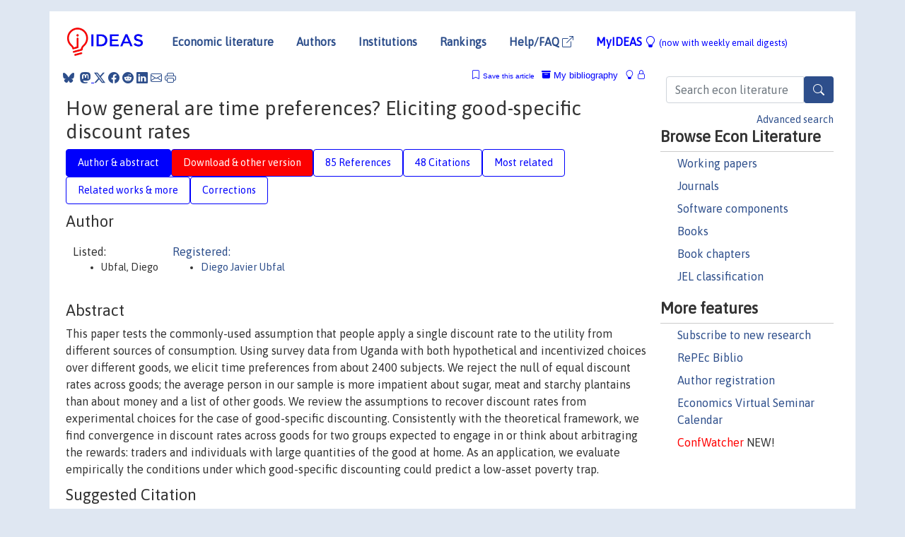

--- FILE ---
content_type: text/html; charset=UTF-8
request_url: https://ideas.repec.org/a/eee/deveco/v118y2016icp150-170.html
body_size: 24501
content:
<!DOCTYPE html> 
<HTML lang="en">
<HEAD>
<TITLE>How general are time preferences? Eliciting good-specific discount rates</TITLE>
    <meta charset="utf-8">
    <meta http-equiv="X-UA-Compatible" content="IE=edge">
    <meta name="viewport" content="width=device-width, initial-scale=1.0">
    <link rel="stylesheet" href="https://maxcdn.bootstrapcdn.com/bootstrap/4.0.0/css/bootstrap.min.css" integrity="sha384-Gn5384xqQ1aoWXA+058RXPxPg6fy4IWvTNh0E263XmFcJlSAwiGgFAW/dAiS6JXm" crossorigin="anonymous">
    <link rel="stylesheet" href="https://cdn.jsdelivr.net/npm/bootstrap-icons@1.13.1/font/bootstrap-icons.min.css" integrity="sha256-pdY4ejLKO67E0CM2tbPtq1DJ3VGDVVdqAR6j3ZwdiE4=" crossorigin="anonymous">
    <link rel="stylesheet" href="/css/font-awesome.min.css">
<!--    <link rel="stylesheet" href="https://cdn.jsdelivr.net/npm/fork-awesome@1.2.0/css/fork-awes
ome.min.css" integrity="sha256-XoaMnoYC5TH6/+ihMEnospgm0J1PM/nioxbOUdnM8HY=" crossorigin="anonymous">-->
<!--    <link rel="stylesheet" href="https://site-assets.fontawesome.com/releases/v6.2.0/css/all.css" />-->
    <link href="/css/normalnew.css" rel="stylesheet" type="text/css"/>
    <link href="/css/pushy.css" rel="stylesheet" type="text/css"/>
    <link rel="icon" type="image.jpg" href="/favicon.ico">
<!--[if lte IE 9]>
  <script src="/css/html5shiv.min.js"></script>
  <script src="/css/respond.min.js"></script>
<![endif]-->
  <script type='text/javascript'>
    var captchaContainer = null;
    var loadCaptcha = function() {
      captchaContainer = grecaptcha.render('captcha_container', {
        'sitekey' : '6LdQebIaAAAAACSKxvbloyrkQ_q-MqhOAGgD5PQV',
        'callback' : function(response) {
          console.log(response);
        }
      });
    };
  </script>

<META NAME="handle" CONTENT="RePEc:eee:deveco:v:118:y:2016:i:c:p:150-170"><META NAME="DOI" CONTENT="10.1016/j.jdeveco.2015.07.007"><META NAME="description" CONTENT="Downloadable (with restrictions)! This paper tests the commonly-used assumption that people apply a single discount rate to the utility from different sources of consumption. Using survey data from Uganda with both hypothetical and incentivized choices over different goods, we elicit time preferences from about 2400 subjects. We reject the null of equal discount rates across goods; the average person in our sample is more impatient about sugar, meat and starchy plantains than about money and a list of other goods. We review the assumptions to recover discount rates from experimental choices for the case of good-specific discounting. Consistently with the theoretical framework, we find convergence in discount rates across goods for two groups expected to engage in or think about arbitraging the rewards: traders and individuals with large quantities of the good at home. As an application, we evaluate empirically the conditions under which good-specific discounting could predict a low-asset poverty trap.">
<META NAME="robots" content="NOARCHIVE"><META NAME="keywords" CONTENT="Time preferences; Good-specific discounting; Narrow-bracketing; Self-control problems; Poverty traps">
<META NAME="jel_code" CONTENT="D01; D91; O1">
<META NAME="author" CONTENT="Ubfal, Diego">
<META NAME="author_shortid" CONTENT="pub6">
<META NAME="title" CONTENT="How general are time preferences? Eliciting good-specific discount rates">
<META NAME="download" CONTENT="1">
<META NAME="freedownload" CONTENT="0">
<META NAME="date" CONTENT="2016-02-02">
<META NAME="citation_publication_date" CONTENT="2016">
<META NAME="citation_authors" content="Ubfal, Diego">
<META NAME="citation_title" content="How general are time preferences? Eliciting good-specific discount rates">
<META NAME="citation_abstract" content="This paper tests the commonly-used assumption that people apply a single discount rate to the utility from different sources of consumption. Using survey data from Uganda with both hypothetical and incentivized choices over different goods, we elicit time preferences from about 2400 subjects. We reject the null of equal discount rates across goods; the average person in our sample is more impatient about sugar, meat and starchy plantains than about money and a list of other goods. We review the assumptions to recover discount rates from experimental choices for the case of good-specific discounting. Consistently with the theoretical framework, we find convergence in discount rates across goods for two groups expected to engage in or think about arbitraging the rewards: traders and individuals with large quantities of the good at home. As an application, we evaluate empirically the conditions under which good-specific discounting could predict a low-asset poverty trap.">
<META NAME="citation_publisher" content="Elsevier">
<META NAME="citation_journal_title" content="Journal of Development Economics">
<META NAME="citation_keywords" content="Time preferences; Good-specific discounting; Narrow-bracketing; Self-control problems; Poverty traps">
<META NAME="citation_abstract_html_url" content="https://ideas.repec.org/a/eee/deveco/v118y2016icp150-170.html">
<META NAME="citation_abstract_pdf_url" content="https://ideas.repec.org/a/eee/deveco/v118y2016icp150-170.html">
<META NAME="redif-type" content="article">
<META NAME="citation_type" content="redif-article">
<META NAME="citation_year" content="2016">
<META NAME="citation_volume" content="118">
<META NAME="citation_issue" content="C">

<META NAME="citation_firstpage" content="150">
<META NAME="citation_lastpage" content="170">
<META NAME="twitter:card" content="summary_large_image">
<META NAME="twitter:site" content="@repec_org">
<META NAME="twitter:title" content="How general are time preferences? Eliciting good-specific discount rat">
<META NAME="twitter:description" content="This paper tests the commonly-used assumption that people apply a single discount rate to the utility from different sources of consumption. Using survey data from Uganda with both hypothetical and in">
<META NAME="twitter:image" content="https://ideas.repec.org/cgi-bin/twimage.cgi?a&eee:deveco:v:118:y:2016:i:c:p:150-170">
<META PROPERTY="og:type" content="article">
<META PROPERTY="og:title" content="How general are time preferences? Eliciting good-specific di">
<META PROPERTY="og:description" content="This paper tests the commonly-used assumption that people apply a single discount rate to the utility from different sources of consumption. Using survey data from Uganda with both hypothetical and in">
<META PROPERTY="og:url" content="https://ideas.repec.org//a/eee/deveco/v118y2016icp150-170.html">
<META PROPERTY="og:image" content="https://ideas.repec.org/cgi-bin/twimage.cgi?a&eee:deveco:v:118:y:2016:i:c:p:150-170">
<script type="application/ld+json">
    {
	"@context": "http://schema.org",
	"@graph": [
	  {
	    "@id": "#periodical",
	    "@type": "Periodical",
	    "name": "Journal of Development Economics",
	    "publisher": "Elsevier",
	    "url": "https://ideas.repec.org/s/eee/deveco.html",
	    "requiresSubscription": "false"
          },
	  {
	    "@id": "#number",
	    "@type": "PublicationIssue",
	    "datePublished": "2016",
	    "issueNumber": "C"
          },
	    {		
	      "@id": "#volume",
	      "@type": "PublicationVolume",
	      "volumeNumber": "118"
            },
	  {
	    "@id": "#article",
	    "@type": "ScholarlyArticle",
 	    "name": "How general are time preferences? Eliciting good-specific discount rates",
	    "url": "https://ideas.repec.org//a/eee/deveco/v118y2016icp150-170.html",
	    "description": "This paper tests the commonly-used assumption that people apply a single discount rate to the utility from different sources of consumption. Using survey data from Uganda with both hypothetical and incentivized choices over different goods, we elicit time preferences from about 2400 subjects. We reject the null of equal discount rates across goods; the average person in our sample is more impatient about sugar, meat and starchy plantains than about money and a list of other goods. We review the assumptions to recover discount rates from experimental choices for the case of good-specific discounting. Consistently with the theoretical framework, we find convergence in discount rates across goods for two groups expected to engage in or think about arbitraging the rewards: traders and individuals with large quantities of the good at home. As an application, we evaluate empirically the conditions under which good-specific discounting could predict a low-asset poverty trap.",
	    "keywords": "Time preferences; Good-specific discounting; Narrow-bracketing; Self-control problems; Poverty traps",
	    "pageEnd": "170",
	    "pageStart": "150",
	    "pagination": "150-170",
          
	    "author": "Ubfal, Diego",
	    "isPartOf": [
	      {
	        "@id": "#volume"
	      },
	      {	
	        "@id": "#periodical"
	      },
	      {
	        "@id": "#number"
	      }
	    ]
	 }
      ]
    }
    </script>
    </HEAD><BODY>
<!-- Google tag (gtag.js) -->
<script async src="https://www.googletagmanager.com/gtag/js?id=G-G63YGSJVZ7"></script>
<script>
  window.dataLayer = window.dataLayer || [];
  function gtag(){dataLayer.push(arguments);}
  gtag('js', new Date());

  gtag('config', 'G-G63YGSJVZ7');
</script>

<div class="container">
    <div id="header" class="row">
      <nav class="navbar navbar-collapse navbar-expand-md" role="navigation">
          <a class="navbar-brand" href="/">
            <img width="125" src="/ideas4.jpg" border="0" alt="IDEAS home">
          </a>
	<button class="navbar-toggler" type="button" data-bs-toggle="collapse" data-toggle="collapse" data-target="#mobilesearch" aria-controls="mobilesearch" aria-expanded="false" aria-label="Toggle navigation">
	  <span class="navbar-toggler-icon"><i class="bi-search"></i></span>
	</button>
	<div class="collapse" id="mobilesearch">
	  <div class="form-inline">
	  <form method="POST" action="/cgi-bin/htsearch2" id="mobilesearch" role="search" class="card card-body">
            <div class="input-group">
              <input class="form-control" type="text" name="q" value="" placeholder="Search econ literature">
              <span class="input-group-btn">
		<button type="submit" class="btn" style="background-color: #2d4e8b; color: white;" aria-label="Search">
                <i class="bi-search"></i>
              </button>
		<!--<input class="btn btn-default btn-lg fa" type="submit" value="&#xf002;" style="color:white;background-color:#2d4e8b;">-->
              </span>
            </div>
            <a href="/search.html" class="advanced-search">Advanced search</a>
	  </form>
	  </div>
	  </div>
	<button class="navbar-toggler" type="button" data-bs-toggle="collapse" data-toggle="collapse" data-target="#mobilemenu" aria-controls="mobilemenu" aria-expanded="false" aria-label="Toggle navigation">
	  <span class="navbar-toggler-icon"><i class="bi bi-list"></i></span>
	</button>
	<div class="collapse" id="mobilemenu">
          <ul class="navbar-nav mr-auto">
            <li class="nav-item">
	      <a class="nav-link" href="/">Economic literature:</a> <a href="/i/p.html">papers</A>, <a href="/i/a.html">articles</A>, <a href="/i/c.html">software</A>, <a href="/i/h.html">chapters</A>, <a href="/i/b.html">books</A>.
	    </li>
            <li class="nav-item">
              <a class="nav-link" href="/i/e.html">Authors</a>
	    </li>
            <li class="nav-item">
              <a class="nav-link" href="http://edirc.repec.org/">Institutions</a>
	    </li>
            <li class="nav-item">
	      <a class="nav-link" href="/top/">Rankings</a>
	    </li>
            <li class="nav-item">
	      <a class="nav-link" href="/help.html" target="_blank">Help/FAQ  <i class="bi bi-box-arrow-up-right"></i></a>
	    </li>
            <li class="nav-item">
	      <a class="nav-link" href="/cgi-bin/myideas.cgi">MyIDEAS <I class="bi bi-lightbulb"></I></a>
	    </li>
	    <li class="nav-item">
	      <span class="nav-text">More options at page bottom</span>
	    </li>
          </ul>
	</div>
	<div class="d-none d-md-inline">
          <ul class="nav nav-fill" id="topnav">
            <li class="nav-item">
	      <a class="nav-link" href="/">Economic literature</a>
	    </li>
            <li class="nav-item">
              <a class="nav-link" href="/i/e.html">Authors</a>
	    </li>
            <li class="nav-item">
              <a class="nav-link" href="http://edirc.repec.org/">Institutions</a>
	    </li>
            <li class="nav-item">
	      <a class="nav-link" href="/top/">Rankings</a>
	    </li>
            <li class="nav-item">
	      <a class="nav-link" href="/help.html" target="_blank">Help/FAQ  <i class="bi bi-box-arrow-up-right"></i></a>
	    </li>
            <li class="nav-item">
	      <a class="nav-link" href="/cgi-bin/myideas.cgi" style="color:blue;">MyIDEAS <I class="bi bi-lightbulb"></I> <small>(now with weekly email digests)</small></a>
	    </li>
          </ul>
        </div>
      </nav>
    </div>
    
    
    <div class="row">
      <div class="col-12" style="margin-top: -10px;">
	
	
	<div id="sidebar" class="sidebar-nav-fixed pull-right d-none d-print-none d-md-inline col-md-3">
	  <div class="inline-form">
	  <form method="POST" action="/cgi-bin/htsearch2" id="topsearch" role="search" class="navbar-form navbar-right">
            <div class="input-group">
              <input class="form-control" type="text" name="q" value="" placeholder="Search econ literature">
              <button type="submit" class="btn" style="background-color: #2d4e8b; color: white;" aria-label="Search">
                <i class="bi-search"></i>
              </button>
	      <!--<input class="btn fa" type="submit" value="&#xf002;" style="color:white;background-color:#2d4e8b;">-->
            </div>
            <a href="/search.html" class="advanced-search">Advanced search</a>
	  </form>
	  </div>
	  <div id="menu">
            <h3>Browse Econ Literature</h3>
            <ul>
              <li><a href="/i/p.html">Working papers</a></li>
              <li><a href="/i/a.html">Journals</a></li>
              <li><a href="/i/c.html">Software components</a></li>
              <li><a href="/i/b.html">Books</a></li>
              <li><a href="/i/h.html">Book chapters</a></li>
              <li><a href="/j/">JEL classification</a></li>
            </ul>
	    
            <h3>More features</h3>
            <ul>
	      <li><a href="http://nep.repec.org/">Subscribe to new research</a></li>
	      <li><a href="https://biblio.repec.org/">RePEc Biblio</a></li>
	      <li><a href="https://authors.repec.org/">Author registration</a></li>
	      <li><a href="/v/">Economics Virtual Seminar Calendar</a></li>
	      <li><a href="https://confwatcher.b2ideas.eu/"><font color="red">ConfWatcher</font></a> NEW!</li>
            </ul>
	  </div>
	</div>
	<div class="d-none d-print-block">
	  <img width="145" src="/ideas4.jpg" border="0" alt="IDEAS home"> Printed from https://ideas.repec.org/a/eee/deveco/v118y2016icp150-170.html 
	</div>
	
	<div id="main" class="col-12 col-md-9">
	  <div class="site-overlay"></div>
	  <div class="d-print-none">
	    
<div id="messages" class="col-xs-12">
<span class="share-block">
            &nbsp;<a href="https://bsky.app/intent/compose?text=Found%20on%20RePEc/IDEAS:%20https://ideas.repec.org//a/eee/deveco/v118y2016icp150-170.html%20&#128161;" target="_NEW"><i class="bi bi-bluesky"></i></a>&nbsp;
            <share-to-mastodon message="Found on RePEc/IDEAS:" url='https://ideas.repec.org//a/eee/deveco/v118y2016icp150-170.html'><font color="#2d4e8b"><i class="bi bi-mastodon"></i></font></share-to-mastodon>
            <a class="share-twitter bi bi-twitter-x" href="#" title="Share on Twitter"></a>
            <a class="share-facebook bi bi-facebook" href="#" title="Share on Facebook"></a>
            <a class="share-reddit bi bi-reddit" href="#" title="Share on Reddit"></a>
            <a class="share-linkedin bi bi-linkedin" href="#"  title="Share on LinkedIn"></a>
            <a class="share-email bi bi-envelope" href="#"  title="Share by Email"></a>
            <a class="share-print bi bi-printer" href="#" title="Print this page"></a>














<span id="myideas">

<a href="/cgi-bin/myideas.cgi" data-bs-toggle="tooltip" data-toggle="tooltip" title="MyIDEAS: not logged in">
<i class="bi bi-lightbulb"></i>
<i class="bi bi-lock"></i>&nbsp;</a>


 <A HREF="/cgi-bin/myideas.cgi#myibiblio1unassigned"><I class="bi bi-archive-fill"></I>&nbsp;My&nbsp;bibliography</A> 
 <i class="bi bi-bookmark"></i>&nbsp;<span onclick="loadDoc('https://ideas.repec.org/cgi-bin/myiadd2.cgi',myFunction);return true;">Save this article</span>




</span>
<script>
function loadDoc(url,cfunc) {
  var xhttp = new XMLHttpRequest();
  xhttp.onreadystatechange = function() {
    if (xhttp.readyState == 4 && xhttp.status == 200) {
      cfunc(xhttp);
    }
  };
  xhttp.open("GET", url, true);
  xhttp.send();
}
function myFunction(xhttp) {
  document.getElementById("response").innerHTML = xhttp.responseText;
}
</script><span id="response"></span>
</div>


	  </div>
	  <div id="content-block">
	    
	    

<div id="title">
<h1>How general are time preferences? Eliciting good-specific discount rates</h1></div>
<div>
<ul class="nav nav-pills" id="myTab" role="tablist">
  <li class="nav-item">
    <a class="nav-link active" id="author-abstract-tab" data-toggle="tab" href="#author-abstract" role="tab" aria-controls="author-abstract" aria-selected="true">Author & abstract</a>
  </li>
  <li class="nav-item">
    <a class="nav-link download-tab" id="download-tab" data-toggle="tab" href="#download" role="tab" aria-controls="download" aria-selected="false">Download &amp; other version</a>
  </li>
  <li class="nav-item">
    <a class="nav-link" id="refs-tab" data-toggle="tab" href="#refs" role="tab" aria-controls="refs" aria-selected="false">85 References</a>
  </li>
      <li class="nav-item">
    <a class="nav-link" id="cites-tab" href="/r/eee/deveco/v118y2016icp150-170.html" role="tab" aria-controls="cites" aria-selected="false">48 Citations</a>
  </li>
          <li class="nav-item">
    <a class="nav-link" id="mrel-tab" data-toggle="tab" href="#mrel" role="tab" aria-controls="mrel" aria-selected="false">Most related</a>
  </li>
  <li class="nav-item">
    <a class="nav-link" id="more-tab" data-toggle="tab" href="#more" role="tab" aria-controls="more" aria-selected="false">Related works & more</a>
  </li>
  <!-- Placeholder usernotes pill-->
  <li class="nav-item">
    <a class="nav-link" id="correct-tab" data-toggle="tab" href="#correct" role="tab" aria-controls="correct" aria-selected="false">Corrections</a>
  </li>
</ul>
    

<div class="tab-content" id="myTabContent">
  <div class="tab-pane fade show active" id="author-abstract" role="tabpanel" aria-labelledby="author-abstract-tab">

<h2>Author</h2>
    <div id="author-body">
      <div id="authortable">
        <div id="listed-authors">Listed:
          <ul id="authorlist"><li class="authorname">Ubfal, Diego</li>
</ul></div><div id="registered-authors"> <a href="https://authors.repec.org/">Registered:</a> <ul id="authorregistered"><li><a href="/e/pub6.html">Diego Javier Ubfal </A></li>
</ul>
</div>
</div>
</div>


<h2 style="clear:left">Abstract</h2><div id="abstract-body">This paper tests the commonly-used assumption that people apply a single discount rate to the utility from different sources of consumption. Using survey data from Uganda with both hypothetical and incentivized choices over different goods, we elicit time preferences from about 2400 subjects. We reject the null of equal discount rates across goods; the average person in our sample is more impatient about sugar, meat and starchy plantains than about money and a list of other goods. We review the assumptions to recover discount rates from experimental choices for the case of good-specific discounting. Consistently with the theoretical framework, we find convergence in discount rates across goods for two groups expected to engage in or think about arbitraging the rewards: traders and individuals with large quantities of the good at home. As an application, we evaluate empirically the conditions under which good-specific discounting could predict a low-asset poverty trap.</div>
<h2>Suggested Citation</h2>
<div id="biblio-body">
<LI class="list-group-item downgate">  Ubfal, Diego, 2016.
"<B><A HREF="/a/eee/deveco/v118y2016icp150-170.html">How general are time preferences? Eliciting good-specific discount rates</A></B>,"
<A HREF="/s/eee/deveco.html">Journal of Development Economics</A>, Elsevier, vol. 118(C), pages 150-170.
</li>
Handle: <i style="word-break:break-all">RePEc:eee:deveco:v:118:y:2016:i:c:p:150-170</i>
<br>DOI: 10.1016/j.jdeveco.2015.07.007
<form method="post" action="/cgi-bin/refs.cgi" target="refs" class="form-inline" role="form" style="margin-bottom: 10px;">
<input type="hidden" name="handle" value="RePEc:eee:deveco:v:118:y:2016:i:c:p:150-170">
<div class="pull-left" style="padding-right: 2px;">
<input type="submit" class="btn btn-default fa" name="ref" value="Export reference &#xf08e;"> as
</div>
<div class="col-xs-8" style="padding-left: 0;">
<select name="output" size="1">
<option value="0">HTML</option>
<option value="0.5">HTML with abstract</option>
<option value="1">plain text</option>
<option value="1.5">plain text with abstract</option>
<option value="2">BibTeX</option>
<option value="3">RIS (EndNote, RefMan, ProCite)</option>
<option value="4">ReDIF</option>
<option value="6">JSON</option>
</select> 
</div>
</form></div>
   </div>
  <div class="tab-pane fade" id="download" role="tabpanel" aria-labelledby="download-tab">
    <h2>Download full text from publisher</h2><p></p>
       <FORM METHOD=GET ACTION="/cgi-bin/get_doc.cgi" target="_blank">
       <INPUT TYPE=HIDDEN NAME="urn" VALUE="RePEc:eee:deveco:v:118:y:2016:i:c:p:150-170"><INPUT TYPE="radio" NAME="url" VALUE="http://www.sciencedirect.com/science/article/pii/S0304387815000863" checked><B>File URL:</B> <span style="word-break:break-all">http://www.sciencedirect.com/science/article/pii/S0304387815000863</span><BR><B>Download Restriction:</B> Full text for ScienceDirect subscribers only<BR>
<HR><INPUT TYPE="radio" NAME="url" VALUE="https://libkey.io/10.1016/j.jdeveco.2015.07.007?utm_source=ideas">
		<B>File URL:</B> <span style="word-break:break-all">https://libkey.io/10.1016/j.jdeveco.2015.07.007?utm_source=ideas</span><BR>
                <B>LibKey link</B>: if access is restricted and if your library uses this service, LibKey will redirect you to where you can use your library subscription to access this item<BR>
<font size="+2" color="red">---><INPUT TYPE="SUBMIT" class="btn fa" VALUE="Download the selected file &#xf08e;" style="color:white;background-color:#2d4e8b;"><---</font></FORM><P>As the access to this document is restricted, you may want to look for a different version below or <form action="/cgi-bin/htsearch2" method="post" class="inline"><input type="hidden" name="q" value="How+general+are+time+preferences++Eliciting+good+specific+discount+rates"><button type="submit" value="submit" class="link-button">search</button></form> for a different version of it.
<h2>Other versions of this item:</h2>
<div class="otherversion"><UL><LI class="list-group-item downfree"> Diego Ubfal, 2015.
 "<B><A HREF="https://ideas.repec.org/p/igi/igierp/554.html">How General Are Time Preferences? Eliciting Good-Specific Discount Rates</A></B>,"
<A HREF="https://ideas.repec.org/s/igi/igierp.html">Working Papers</A> 
554, IGIER (Innocenzo Gasparini Institute for Economic Research), Bocconi University.
<LI class="list-group-item downfree"> Ubfal, Diego, 2012.
 "<B><A HREF="https://ideas.repec.org/p/iza/izadps/dp6774.html">How General Are Time Preferences? Eliciting Good-Specific Discount Rates</A></B>,"
<A HREF="https://ideas.repec.org/s/iza/izadps.html">IZA Discussion Papers</A> 
6774, Institute of Labor Economics (IZA).
<LI class="list-group-item downfree"> Diego Ubfal, 2013.
 "<B><A HREF="https://ideas.repec.org/p/igi/igierp/473.html">How General Are Time Preferences? Eliciting Good-Specific Discount Rates</A></B>,"
<A HREF="https://ideas.repec.org/s/igi/igierp.html">Working Papers</A> 
473, IGIER (Innocenzo Gasparini Institute for Economic Research), Bocconi University.
</UL></div>
</div>

  <div class="tab-pane fade" id="refs" role="tabpanel" aria-labelledby="refs-tab"><h2>References listed on IDEAS</h2><form method="post" action="/cgi-bin/refs.cgi" target="refs" class="form-inline" role="form" style="margin-bottom: 10px;">
<input type="hidden" name="handle" value="repec:oup:restud:v:83:y:2016:i:1:p:231-268.#repec:nbr:nberwo:15686#repec:aea:aecrev:v:101:y:2011:i:6:p:2350-90#repec:oup:qjecon:v:117:y:2002:i:3:p:963-995.#repec:sip:dpaper:09-005#repec:cpr:ceprdp:6398#repec:nbr:nberwo:16347#repec:aea:jecper:v:21:y:2007:i:1:p:141-168#repec:cla:levrem:321307000000000048#repec:bla:obuest:v:69:y:2007:i:1:p:123-138#repec:nbr:nberwo:17207#repec:eee:jobhdp:v:65:y:1996:i:3:p:272-292#repec:ubc:pmicro:yoram_halevy-2012-39#repec:eee:eecrev:v:71:y:2014:i:c:p:15-33#repec:lmu:muenar:20063#repec:unm:umaror:2009007#repec:ess:wpaper:id:2484#repec:hrv:faseco:12967840#repec:aea:aecrev:v:102:y:2012:i:7:p:3333-56#repec:cge:wacage:50#repec:tpr:restat:v:78:y:1996:i:4:p:718-25#repec:cdl:ucscec:qt34w0w53t#repec:cpr:ceprdp:9437#repec:eee:deveco:v:117:y:2015:i:c:p:151-170#repec:wbk:wbrwps:5706#repec:cdl:econwp:qt7t44m5b0#repec:aea:aecrev:v:96:y:2006:i:5:p:1449-1476#repec:hrv:faseco:3196335#repec:bla:econom:v:86:y:2019:i:341:p:139-165#repec:aea:aecrev:v:103:y:2013:i:4:p:1138-71#repec:qsh:wpaper:8367#repec:kap:expeco:v:10:y:2007:i:4:p:369-389#repec:eee:deveco:v:50:y:1996:i:2:p:257-296#repec:kap:expeco:v:2:y:1999:i:2:p:107-127#repec:aea:aecrev:v:102:y:2012:i:2:p:1118-39#repec:kap:mktlet:v:16:y:2005:i:3:p:347-360#repec:eee:gamebe:v:69:y:2010:i:2:p:205-223#repec:hal:journl:halshs-00547090#repec:cla:levarc:618897000000000876#repec:aea:aecrev:v:89:y:1999:i:1:p:103-124#repec:eee:deveco:v:120:y:2016:i:c:p:41-52#repec:exc:wpaper:2011-01#repec:oup:restud:v:23:y:1955:i:3:p:165-180.#repec:cdl:ucscec:qt01x12117#repec:iza:izadps:dp4057#repec:eee:jeeman:v:62:y:2011:i:2:p:215-228#repec:egc:wpaper:917#repec:osk:wpaper:1026#repec:aea:aecrev:v:99:y:2009:i:4:p:1245-77#repec:ucp:jpolec:v:89:y:1981:i:2:p:392-406#repec:nbr:nberwo:15973#repec:red:sed014:1156#repec:aea:aecrev:v:100:y:2010:i:1:p:557-71#repec:oup:qjecon:v:129:y:2014:i:3:p:1449-1499#repec:jdm:journl:v:5:y:2010:i:2:p:72-82#repec:nbr:nberwo:14693#repec:cpr:ceprdp:7828#repec:oup:qjecon:v:124:y:2009:i:1:p:197-231.#repec:wbk:wbrwps:4985#repec:ide:wpaper:9343#repec:aea:aejapp:v:7:y:2015:i:2:p:135-74#repec:tpr:restat:v:79:y:1997:i:4:p:527-539#repec:pri:rpdevs:deaton_zaidi_consumption#repec:ecm:emetrp:v:69:y:2001:i:4:p:935-57#repec:pri:rpdevs:deaton_zaidi_consumption.pdf#repec:ucp:jpolec:v:104:y:1996:i:1:p:133-62#repec:aea:aecrev:v:105:y:2015:i:5:p:280-85#repec:ifs:ifsewp:09/15#repec:ecm:emetrp:v:76:y:2008:i:3:p:583-618#repec:dur:durham:2011_01#repec:eee:jetheo:v:145:y:2010:i:2:p:812-829#repec:ces:ceswps:_2620#repec:nbr:nberwo:15131#repec:cpr:ceprdp:6852#repec:aea:aecrev:v:100:y:2010:i:3:p:1238-60#repec:cpr:ceprdp:8466#repec:nbr:nberwo:17255#repec:cup:judgdm:v:5:y:2010:i:2:p:72-82#repec:csa:wpaper:2011-11#repec:wly:emetrp:v:83:y:2015:i::p:335-352#repec:aea:aecrev:v:106:y:2016:i:2:p:260-84#repec:oup:qjecon:v:112:y:1997:i:2:p:443-478.#repec:not:notcdx:2005-16#repec:kap:jrisku:v:44:y:2012:i:3:p:181-217#repec:cpr:ceprdp:6864#repec:bos:wpaper:wp2009-012#repec:oup:qjecon:v:121:y:2006:i:2:p:635-672.#repec:nbr:nberwo:18742#repec:eee:jetheo:v:144:y:2009:i:5:p:2077-2083#repec:eee:deveco:v:103:y:2013:i:c:p:52-61#repec:mlb:wpaper:913#repec:nbr:nberwo:16555#repec:oup:restud:v:4:y:1937:i:2:p:155-161.#repec:iza:izadps:dp2735#repec:iza:izadps:dp3040#repec:fth:harver:2112#repec:cdl:agrebk:qt10d7d7n4#repec:oup:oxecpp:v:64:y:2012:i:2:p:375-391#repec:nwu:cmsems:1172#repec:cla:levarc:814577000000000457#repec:cdl:ucscec:qt1rg2d9mm#repec:fth:harver:2049#repec:ucb:calbwp:97-253#repec:dur:durham:2011_02#repec:aea:aecrev:v:99:y:2009:i:4:p:1508-43#repec:pra:mprapa:11851#repec:nbr:nberwo:18950#repec:bro:econwp:2014-1#repec:aea:aejapp:v:5:y:2013:i:1:p:163-92#repec:oup:qjecon:v:130:y:2015:i:3:p:1067-1115.#repec:fth:priwds:175#repec:nbr:nberwo:13420#repec:eee:jeborg:v:85:y:2013:i:c:p:11-19#repec:aea:jeclit:v:40:y:2002:i:2:p:351-401#repec:cup:endeec:v:3:y:1998:i:01:p:105-130_00#repec:ler:wpaper:08.18.262#repec:oxf:wpaper:wps/2011-11#repec:aea:aejapp:v:7:y:2015:i:1:p:22-53#repec:eee:econom:v:162:y:2011:i:1:p:89-104#repec:fth:harver:1886#repec:ecm:wc2000:1323#repec:fau:wpaper:wp2008_28#repec:wbk:wboper:14101#repec:unm:umamet:2009040#repec:tse:wpaper:21927#repec:ecj:econjl:v:91:y:1981:i:364:p:867-90#repec:wbk:wbrwps:5748#repec:dur:durham:2011_03#repec:cpr:ceprdp:7326#repec:fth:priwds:192#repec:ags:yaleeg:28411#repec:aea:aejapp:v:2:y:2010:i:4:p:213-35#repec:bla:econom:v:80:y:2013:i:320:p:670-697#repec:cdl:ucscec:qt94w3m4r9#repec:eee:grochp:1-05#repec:ubc:pmicro:yoram_halevy-2012-19#repec:sae:medema:v:22:y:2002:i:5:p:410-416#repec:eee:ecolet:v:123:y:2014:i:2:p:212-215#repec:pra:mprapa:10650#repec:tiu:tiutis:dd438092-4ec2-49e3-b824-2f3f9a38a78b#repec:hrv:faseco:4481499#repec:wbk:wbrwps:6085#repec:tpr:restat:v:97:y:2015:i:2:p:273-286#repec:feb:natura:00206#repec:eee:ecolet:v:106:y:2010:i:2:p:125-127#repec:aea:jeclit:v:47:y:2009:i:2:p:315-72#repec:feb:artefa:00010#repec:nbr:nberwo:0208#repec:rff:dpaper:dp-08-06-efd#repec:ucp:ecdecc:v:58:y:2010:i:4:p:643-669#repec:tiu:tiucen:dd438092-4ec2-49e3-b824-2f3f9a38a78b#repec:iza:izadps:dp4901#repec:wly:emetrp:v:83:y:2015:i:5:p:1877-1911#repec:anr:reveco:v:2:y:2010:p:671-698#repec:aea:aecrev:v:102:y:2012:i:6:p:2606-38#repec:exc:wpaper:2010-09#repec:nbr:nberwo:19392#repec:ecj:econjl:v:122:y:2012:i:559:p:92-124#repec:cpr:ceprdp:5968">
<div class="pull-left" style="padding-right: 2px;">
<input type="submit" class="btn btn-default fa" name="ref" value="Export references &#xf08e;"> as
</div>
<div class="col-xs-8" style="padding-left: 0;">
<select name="output" size="1">
<option value="0">HTML</option>
<option value="0.5">HTML with abstract</option>
<option value="1">plain text</option>
<option value="1.5">plain text with abstract</option>
<option value="2">BibTeX</option>
<option value="3">RIS (EndNote, RefMan, ProCite)</option>
<option value="4">ReDIF</option>
<option value="6">JSON</option>
</select> 
</div>
</form>
<ol class="list-group"><LI class="list-group-item downfree">  Thomas Dohmen & Armin Falk & David Huffman & Uwe Sunde, 2010.
"<B><A HREF="/a/aea/aecrev/v100y2010i3p1238-60.html">Are Risk Aversion and Impatience Related to Cognitive Ability?</A></B>,"
<A HREF="/s/aea/aecrev.html">American Economic Review</A>, American Economic Association, vol. 100(3), pages 1238-1260, June.

<div class="otherversion"><UL>
<LI class="list-group-item downfree"> Dohmen, Thomas & Falk, Armin & Huffman, David B. & Sunde, Uwe, 2007.
 "<B><A HREF="/p/iza/izadps/dp2735.html">Are Risk Aversion and Impatience Related to Cognitive Ability?</A></B>,"
<A HREF="/s/iza/izadps.html">IZA Discussion Papers</A> 
2735, Institute of Labor Economics (IZA).

<LI class="list-group-item downnone"> Dohmen, Thomas J. & Falk, Armin & Huffman, David & Sunde, Uwe, 2010.
 "<B><A HREF="/p/lmu/muenar/20063.html">Are risk aversion and impatience related to cognitive ability?</A></B>,"
<A HREF="/s/lmu/muenar.html">Munich Reprints in Economics</A> 
20063, University of Munich, Department of Economics.
<LI class="list-group-item downfree"> Dohmen, T.J. & Falk, A. & Huffman, D. & Sunde, U., 2009.
 "<B><A HREF="/p/unm/umamet/2009040.html">Are risk aversion and impatience related to cognitive ability?</A></B>,"
<A HREF="/s/unm/umamet.html">Research Memorandum</A> 
040, Maastricht University, Maastricht Research School of Economics of Technology and Organization (METEOR).
<LI class="list-group-item downfree"> Dohmen, T.J. & Falk, A. & Huffman, D. & Sunde, U., 2009.
 "<B><A HREF="/p/unm/umaror/2009007.html">Are risk aversion and impatience related to cognitive ability?</A></B>,"
<A HREF="/s/unm/umaror.html">ROA Research Memorandum</A> 
007, Maastricht University, Research Centre for Education and the Labour Market (ROA).
<LI class="list-group-item downfree"> Thomas Dohmen & Armin Falk & David Huffman & Uwe Sunde, 2009.
 "<B><A HREF="/p/ces/ceswps/_2620.html">Are Risk Aversion and Impatience Related to Cognitive Ability?</A></B>,"
<A HREF="/s/ces/ceswps.html">CESifo Working Paper Series</A> 
2620, CESifo.
<LI class="list-group-item downgate"> Falk, Armin & Dohmen, Thomas J & Sunde, Uwe & Huffman, David, 2007.
 "<B><A HREF="/p/cpr/ceprdp/6398.html">Are Risk Aversion and Impatience Related to Cognitive Ability?</A></B>,"
<A HREF="/s/cpr/ceprdp.html">CEPR Discussion Papers</A> 
6398, C.E.P.R. Discussion Papers.
<LI class="list-group-item downgate"> Falk, Armin & Dohmen, Thomas J & Sunde, Uwe & Huffman, David, 2008.
 "<B><A HREF="/p/cpr/ceprdp/6852.html">Are Risk Aversion and Impatience Related to Cognitive Ability?</A></B>,"
<A HREF="/s/cpr/ceprdp.html">CEPR Discussion Papers</A> 
6852, C.E.P.R. Discussion Papers.


</UL></div>
<LI class="list-group-item downfree">  David K. Levine & Drew Fudenberg, 2006.
"<B><A HREF="/a/aea/aecrev/v96y2006i5p1449-1476.html">A Dual-Self Model of Impulse Control</A></B>,"
<A HREF="/s/aea/aecrev.html">American Economic Review</A>, American Economic Association, vol. 96(5), pages 1449-1476, December.

<div class="otherversion"><UL>
<LI class="list-group-item downfree"> Drew Fudenberg & David K. Levine, 2004.
 "<B><A HREF="/p/fth/harver/2049.html">A Dual Self Model of Impulse Control</A></B>,"
<A HREF="/s/fth/harver.html">Harvard Institute of Economic Research Working Papers</A> 
2049, Harvard - Institute of Economic Research.

<LI class="list-group-item downfree"> Fudenberg, Drew & Levine, David, 2006.
 "<B><A HREF="/p/hrv/faseco/3196335.html">A Dual-Self Model of Impulse Control</A></B>,"
<A HREF="/s/hrv/faseco.html">Scholarly Articles</A> 
3196335, Harvard University Department of Economics.
<LI class="list-group-item downfree"> Drew Fudenberg & David K Levine, 2005.
 "<B><A HREF="/p/cla/levarc/618897000000000876.html">A Dual Self Model of Impulse Control</A></B>,"
<A HREF="/s/cla/levarc.html">Levine's Working Paper Archive</A> 
618897000000000876, David K. Levine.
<LI class="list-group-item downfree"> Drew Fudenberg & David K. Levine, 2006.
 "<B><A HREF="/p/fth/harver/2112.html">A Dual Self Model of Impulse Control</A></B>,"
<A HREF="/s/fth/harver.html">Harvard Institute of Economic Research Working Papers</A> 
2112, Harvard - Institute of Economic Research.


</UL></div>
<LI class="list-group-item downgate">  Gollier, Christian, 2010.
"<B><A HREF="/a/eee/jetheo/v145y2010i2p812-829.html">Ecological discounting</A></B>,"
<A HREF="/s/eee/jetheo.html">Journal of Economic Theory</A>, Elsevier, vol. 145(2), pages 812-829, March.

<div class="otherversion"><UL>
<LI class="list-group-item downfree"> GOLLIER Christian, 2008.
 "<B><A HREF="/p/ler/wpaper/08.18.262.html">Ecological Discounting</A></B>,"
<A HREF="/s/ler/wpaper.html">LERNA Working Papers</A> 
08.18.262, LERNA, University of Toulouse.

<LI class="list-group-item downfree"> Gollier, Christian, 2009.
 "<B><A HREF="/p/ide/wpaper/9343.html">Ecological Discounting</A></B>,"
<A HREF="/s/ide/wpaper.html">IDEI Working Papers</A> 
524, Institut d'Économie Industrielle (IDEI), Toulouse.
<LI class="list-group-item downfree"> Gollier, Christian, 2009.
 "<B><A HREF="/p/tse/wpaper/21927.html">Ecological Discounting</A></B>,"
<A HREF="/s/tse/wpaper.html">TSE Working Papers</A> 
09-062, Toulouse School of Economics (TSE).


</UL></div>
<LI class="list-group-item downfree">  Charles Sprenger, 2015.
"<B><A HREF="/a/aea/aecrev/v105y2015i5p280-85.html">Judging Experimental Evidence on Dynamic Inconsistency</A></B>,"
<A HREF="/s/aea/aecrev.html">American Economic Review</A>, American Economic Association, vol. 105(5), pages 280-285, May.
<LI class="list-group-item downgate">  Ned Augenblick & Muriel Niederle & Charles Sprenger, 2015.
"<B><A HREF="/a/oup/qjecon/v130y2015i3p1067-1115..html">Editor's Choice Working over Time: Dynamic Inconsistency in Real Effort Tasks</A></B>,"
<A HREF="/s/oup/qjecon.html">The Quarterly Journal of Economics</A>, President and Fellows of Harvard College, vol. 130(3), pages 1067-1115.

<div class="otherversion"><UL>

</UL>
<LI class="list-group-item downnone">  Harris, Christopher & Laibson, David, 2001.
"<B><A HREF="/a/ecm/emetrp/v69y2001i4p935-57.html">Dynamic Choices of Hyperbolic Consumers</A></B>,"
<A HREF="/s/ecm/emetrp.html">Econometrica</A>, Econometric Society, vol. 69(4), pages 935-957, July.

<div class="otherversion"><UL>
<LI class="list-group-item downnone"> Christopher Harris & David Laibson, 1999.
 "<B><A HREF="/p/fth/harver/1886.html">Dynamic Choices of Hyperbolic Consumers</A></B>,"
<A HREF="/s/fth/harver.html">Harvard Institute of Economic Research Working Papers</A> 
1886, Harvard - Institute of Economic Research.



</UL></div>
<LI class="list-group-item downgate">  Orazio Attanasio & Erich Battistin & Alice Mesnard, 2012.
"<B><A HREF="/a/ecj/econjl/v122y2012i559p92-124.html">Food and Cash Transfers: Evidence from Colombia</A></B>,"
<A HREF="/s/ecj/econjl.html">Economic Journal</A>, Royal Economic Society, vol. 122(559), pages 92-124, March.

<div class="otherversion"><UL>
<LI class="list-group-item downfree"> Orazio Attanasio & Erich Battistin & Alice Mesnard, 2009.
 "<B><A HREF="/p/ifs/ifsewp/09-15.html">Food and cash transfers: evidence from Colombia</A></B>,"
<A HREF="/s/ifs/ifsewp.html">IFS Working Papers</A> 
W09/15, Institute for Fiscal Studies.

<LI class="list-group-item downgate"> Attanasio, Orazio & Mesnard, Alice & Battistin, Erich, 2009.
 "<B><A HREF="/p/cpr/ceprdp/7326.html">Food and Cash Transfers: Evidence from Colombia</A></B>,"
<A HREF="/s/cpr/ceprdp.html">CEPR Discussion Papers</A> 
7326, C.E.P.R. Discussion Papers.


</UL></div>
<LI class="list-group-item downgate">  Azariadis, Costas & Stachurski, John, 2005.
"<B><A HREF="/h/eee/grochp/1-05.html">Poverty Traps</A></B>,"
<A HREF="/s/eee/grochp.html">Handbook of Economic Growth</A>, in:  Philippe Aghion & Steven Durlauf (ed.), <A HREF="/b/eee/growth/1.html">Handbook of Economic Growth</A>, edition 1, volume 1, chapter 5,
Elsevier.

<div class="otherversion"><UL>
<LI class="list-group-item downfree"> Costas Aariadis & John Stachurski, 2004.
 "<B><A HREF="/p/mlb/wpaper/913.html">Poverty Traps</A></B>,"
<A HREF="/s/mlb/wpaper.html">Department of Economics - Working Papers Series</A> 
913, The University of Melbourne.



</UL></div>
<LI class="list-group-item downgate">  Siwan Anderson & Jean-Marie Baland, 2002.
"<B><A HREF="/a/oup/qjecon/v117y2002i3p963-995..html">The Economics of Roscas and Intrahousehold Resource Allocation</A></B>,"
<A HREF="/s/oup/qjecon.html">The Quarterly Journal of Economics</A>, President and Fellows of Harvard College, vol. 117(3), pages 963-995.

<div class="otherversion"><UL>
<LI class="list-group-item downfree"> Anderson, K.S. & Baland, J-M., 2000.
 "<B><A HREF="/p/tiu/tiutis/dd438092-4ec2-49e3-b824-2f3f9a38a78b.html">The Economics of Roscas and Intra-Household Resource Allocation</A></B>,"
<A HREF="/s/tiu/tiutis.html">Other publications TiSEM</A> 
dd438092-4ec2-49e3-b824-2, Tilburg University, School of Economics and Management.

<LI class="list-group-item downfree"> Anderson, K.S. & Baland, J-M., 2000.
 "<B><A HREF="/p/tiu/tiucen/dd438092-4ec2-49e3-b824-2f3f9a38a78b.html">The Economics of Roscas and Intra-Household Resource Allocation</A></B>,"
<A HREF="/s/tiu/tiucen.html">Discussion Paper</A> 
2000-83, Tilburg University, Center for Economic Research.
<LI class="list-group-item downfree"> Siwan Anderson, 2000.
 "<B><A HREF="/p/ecm/wc2000/1323.html">The Economics of Roscas and Intra-Household Resource Allocation</A></B>,"
<A HREF="/s/ecm/wc2000.html">Econometric Society World Congress 2000 Contributed Papers</A> 
1323, Econometric Society.


</UL></div>
<LI class="list-group-item downgate">  Dilip Soman & George Ainslie & Shane Frederick & Xiuping Li & John Lynch & Page Moreau & Andrew Mitchell & Daniel Read & Alan Sawyer & Yaacov Trope & Klaus Wertenbroch & Gal Zauberman, 2005.
"<B><A HREF="/a/kap/mktlet/v16y2005i3p347-360.html">The Psychology of Intertemporal Discounting: Why are Distant Events Valued Differently from Proximal Ones?</A></B>,"
<A HREF="/s/kap/mktlet.html">Marketing Letters</A>, Springer, vol. 16(3), pages 347-360, December.
<LI class="list-group-item downgate">  Susan Laury & Melayne McInnes & J. Todd Swarthout, 2012.
"<B><A HREF="/a/kap/jrisku/v44y2012i3p181-217.html">Avoiding the curves: Direct elicitation of time preferences</A></B>,"
<A HREF="/s/kap/jrisku.html">Journal of Risk and Uncertainty</A>, Springer, vol. 44(3), pages 181-217, June.

<div class="otherversion"><UL>
<LI class="list-group-item downfree"> Susan K. Laury & Melayne Morgan McInnes & J. Todd Swarthout & Erica Von Nessen, 2011.
 "<B><A HREF="/p/exc/wpaper/2011-01.html">Avoiding the Curves: Direct Elicitation of Time Preferences</A></B>,"
<A HREF="/s/exc/wpaper.html">Experimental Economics Center Working Paper Series</A> 
2011-01, Experimental Economics Center, Andrew Young School of Policy Studies, Georgia State University, revised Mar 2012.



</UL></div>
<LI class="list-group-item downfree">  Takeo Hori & Koichi Futagami, 2019.
"<B><A HREF="/a/bla/econom/v86y2019i341p139-165.html">A Non‐unitary Discount Rate Model</A></B>,"
<A HREF="/s/bla/econom.html">Economica</A>, London School of Economics and Political Science, vol. 86(341), pages 139-165, January.

<div class="otherversion"><UL>
<LI class="list-group-item downfree"> Koichi Futagami & Takeo Hori, 2010.
 "<B><A HREF="/p/osk/wpaper/1026.html">A Non-Unitary Discount Rate Model</A></B>,"
<A HREF="/s/osk/wpaper.html">Discussion Papers in Economics and Business</A> 
10-26, Osaka University, Graduate School of Economics.



</UL></div>
<LI class="list-group-item downgate">  Alexander L. Brown & Zhikang Eric Chua & Colin F. Camerer, 2009.
"<B><A HREF="/a/oup/qjecon/v124y2009i1p197-231..html">Learning and Visceral Temptation in Dynamic Saving Experiments</A></B>,"
<A HREF="/s/oup/qjecon.html">The Quarterly Journal of Economics</A>, President and Fellows of Harvard College, vol. 124(1), pages 197-231.

<div class="otherversion"><UL>
<LI class="list-group-item downfree"> Alexander L. Brown & Colin F. Camerer & Zhikang Eric Chua, 2006.
 "<B><A HREF="/p/cla/levrem/321307000000000048.html">Learning and Visceral Temptation in Dynamic Savings Experiments</A></B>,"
<A HREF="/s/cla/levrem.html">Levine's Bibliography</A> 
321307000000000048, UCLA Department of Economics.



</UL></div>
<LI class="list-group-item downgate">  Noor, Jawwad, 2009.
"<B><A HREF="/a/eee/jetheo/v144y2009i5p2077-2083.html">Hyperbolic discounting and the standard model: Eliciting discount functions</A></B>,"
<A HREF="/s/eee/jetheo.html">Journal of Economic Theory</A>, Elsevier, vol. 144(5), pages 2077-2083, September.
<LI class="list-group-item downfree">  Pascaline Dupas & Jonathan Robinson, 2013.
"<B><A HREF="/a/aea/aejapp/v5y2013i1p163-92.html">Savings Constraints and Microenterprise Development: Evidence from a Field Experiment in Kenya</A></B>,"
<A HREF="/s/aea/aejapp.html">American Economic Journal: Applied Economics</A>, American Economic Association, vol. 5(1), pages 163-192, January.

<div class="otherversion"><UL>
<LI class="list-group-item downfree"> Dupas, Pascaline & Robinson, Jonathan, 2008.
 "<B><A HREF="/p/cdl/ucscec/qt01x12117.html">Savings Constraints and Microenterprise Development: Evidence from a Field Experiment in Kenya</A></B>,"
<A HREF="/s/cdl/ucscec.html">Santa Cruz Department of Economics, Working Paper Series</A> 
qt01x12117, Department of Economics, UC Santa Cruz.

<LI class="list-group-item downfree"> Dupas, Pascaline & Robinson, Jonathan, 2012.
 "<B><A HREF="/p/cdl/ucscec/qt1rg2d9mm.html">Savings Constraints and Microenterprise Development: Evidence from a Field Experiment in Kenya</A></B>,"
<A HREF="/s/cdl/ucscec.html">Santa Cruz Department of Economics, Working Paper Series</A> 
qt1rg2d9mm, Department of Economics, UC Santa Cruz.
<LI class="list-group-item downfree"> Pascaline Dupas & Jonathan Robinson, 2009.
 "<B><A HREF="/p/nbr/nberwo/14693.html">Savings Constraints and Microenterprise Development: Evidence from a Field Experiment in Kenya</A></B>,"
<A HREF="/s/nbr/nberwo.html">NBER Working Papers</A> 
14693, National Bureau of Economic Research, Inc.
<LI class="list-group-item downfree"> Robinson, Jonathan & Dupas, Pascaline, 2009.
 "<B><A HREF="/p/cdl/ucscec/qt34w0w53t.html">Savings Constraints and Microenterprise Development: Evidence from a Field Experiment in Kenya</A></B>,"
<A HREF="/s/cdl/ucscec.html">Santa Cruz Department of Economics, Working Paper Series</A> 
qt34w0w53t, Department of Economics, UC Santa Cruz.


</UL></div>
<LI class="list-group-item downfree">  Matthew Rabin & Georg Weizsacker, 2009.
"<B><A HREF="/a/aea/aecrev/v99y2009i4p1508-43.html">Narrow Bracketing and Dominated Choices</A></B>,"
<A HREF="/s/aea/aecrev.html">American Economic Review</A>, American Economic Association, vol. 99(4), pages 1508-1543, September.

<div class="otherversion"><UL>
<LI class="list-group-item downfree"> Rabin, Matthew & Weizsäcker, Georg, 2007.
 "<B><A HREF="/p/iza/izadps/dp3040.html">Narrow Bracketing and Dominated Choices</A></B>,"
<A HREF="/s/iza/izadps.html">IZA Discussion Papers</A> 
3040, Institute of Labor Economics (IZA).



</UL></div>
<LI class="list-group-item downgate">  Michal Bauer & Julie Chytilova & Jonathan Morduch, 2012.
"<B><A HREF="/a/aea/aecrev/v102y2012i2p1118-39.html">Behavioral Foundations of Microcredit: Experimental and Survey Evidence from Rural India</A></B>,"
<A HREF="/s/aea/aecrev.html">American Economic Review</A>, American Economic Association, vol. 102(2), pages 1118-1139, April.

<div class="otherversion"><UL>
<LI class="list-group-item downfree"> Michal Bauer & Julie Chytilová & Jonathan Morduch, 2008.
 "<B><A HREF="/p/fau/wpaper/wp2008_28.html">Behavioral Foundations of Microcredit: Experimental and Survey Evidence From Rural India</A></B>,"
<A HREF="/s/fau/wpaper.html">Working Papers IES</A> 
2008/28, Charles University Prague, Faculty of Social Sciences, Institute of Economic Studies, revised Nov 2008.

<LI class="list-group-item downfree"> Bauer, Michal & Chytilová, Julie & Morduch, Jonathan, 2010.
 "<B><A HREF="/p/iza/izadps/dp4901.html">Behavioral Foundations of Microcredit: Experimental and Survey Evidence from Rural India</A></B>,"
<A HREF="/s/iza/izadps.html">IZA Discussion Papers</A> 
4901, Institute of Labor Economics (IZA).


</UL></div>
<LI class="list-group-item downfree"> Steffen Andersen & Glenn W. Harrison & Morten Lau & Elisabet E. Rutstroem, 2011.
 "<B><A HREF="/p/dur/durham/2011_03.html">Intertemporal Utility and Correlation Aversion</A></B>,"
<A HREF="/s/dur/durham.html">Department of Economics Working Papers</A> 
2011_03, Durham University, Department of Economics.
<LI class="list-group-item downgate">  Thaler, Richard H & Shefrin, H M, 1981.
"<B><A HREF="/a/ucp/jpolec/v89y1981i2p392-406.html">An Economic Theory of Self-Control</A></B>,"
<A HREF="/s/ucp/jpolec.html">Journal of Political Economy</A>, University of Chicago Press, vol. 89(2), pages 392-406, April.

<div class="otherversion"><UL>
<LI class="list-group-item downfree"> H. M. Shefrin & Richard Thaler, 1977.
 "<B><A HREF="/p/nbr/nberwo/0208.html">An Economic Theory of Self-Control</A></B>,"
<A HREF="/s/nbr/nberwo.html">NBER Working Papers</A> 
0208, National Bureau of Economic Research, Inc.



</UL></div>
<LI class="list-group-item downfree"> James Andreoni & Michael A. Kuhn & Charles Sprenger, 2013.
 "<B><A HREF="/p/nbr/nberwo/19392.html">On Measuring Time Preferences</A></B>,"
<A HREF="/s/nbr/nberwo.html">NBER Working Papers</A> 
19392, National Bureau of Economic Research, Inc.
<LI class="list-group-item downfree">  B. Douglas Bernheim & Debraj Ray & Şevin Yeltekin, 2015.
"<B><A HREF="/a/wly/emetrp/v83y2015i5p1877-1911.html">Poverty and Self‐Control</A></B>,"
<A HREF="/s/wly/emetrp.html">Econometrica</A>, Econometric Society, vol. 83(5), pages 1877-1911, September.

<div class="otherversion"><UL>
<LI class="list-group-item downfree"> B. Douglas Bernheim & Debraj Ray & Sevin Yeltekin, 2013.
 "<B><A HREF="/p/nbr/nberwo/18742.html">Poverty and Self-Control</A></B>,"
<A HREF="/s/nbr/nberwo.html">NBER Working Papers</A> 
18742, National Bureau of Economic Research, Inc.

<LI class="list-group-item downfree"> Sevin Yeltekin & Debraj Ray & B. Douglas Bernheim, 2014.
 "<B><A HREF="/p/red/sed014/1156.html">Poverty and Self Control</A></B>,"
<A HREF="/s/red/sed014.html">2014 Meeting Papers</A> 
1156, Society for Economic Dynamics.


</UL></div>
<LI class="list-group-item downfree">  Eli Tsukayama & Angela Lee Duckworth, 2010.
"<B><A HREF="/a/jdm/journl/v5y2010i2p72-82.html">Domain-specific temporal discounting and temptation</A></B>,"
<A HREF="/s/jdm/journl.html">Judgment and Decision Making</A>, Society for Judgment and Decision Making, vol. 5(2), pages 72-82, April.
<LI class="list-group-item downgate">  Michal Bauer & Julie ChytilovÃ¡, 2010.
"<B><A HREF="/a/ucp/ecdecc/v58y2010i4p643-669.html">The Impact of Education on Subjective Discount Rate in Ugandan Villages</A></B>,"
<A HREF="/s/ucp/ecdecc.html">Economic Development and Cultural Change</A>, University of Chicago Press, vol. 58(4), pages 643-669, July.

<div class="otherversion"><UL>
<LI class="list-group-item downfree"> Bauer, Michal & Chytilová, Julie, 2009.
 "<B><A HREF="/p/iza/izadps/dp4057.html">The Impact of Education on the Subjective Discount Rate in Ugandan Villages</A></B>,"
<A HREF="/s/iza/izadps.html">IZA Discussion Papers</A> 
4057, Institute of Labor Economics (IZA).



</UL></div>
<LI class="list-group-item downgate">  Gharad Bryan & Dean Karlan & Scott Nelson, 2010.
"<B><A HREF="/a/anr/reveco/v2y2010p671-698.html">Commitment Devices</A></B>,"
<A HREF="/s/anr/reveco.html">Annual Review of Economics</A>, Annual Reviews, vol. 2(1), pages 671-698, September.
<LI class="list-group-item downfree">  James Andreoni & Charles Sprenger, 2012.
"<B><A HREF="/a/aea/aecrev/v102y2012i7p3333-56.html">Estimating Time Preferences from Convex Budgets</A></B>,"
<A HREF="/s/aea/aecrev.html">American Economic Review</A>, American Economic Association, vol. 102(7), pages 3333-3356, December.

<div class="otherversion"><UL>
<LI class="list-group-item downfree"> James Andreoni & Charles Sprenger, 2010.
 "<B><A HREF="/p/cla/levarc/814577000000000457.html">Estimating Time Preferences from Convex Budgets</A></B>,"
<A HREF="/s/cla/levarc.html">Levine's Working Paper Archive</A> 
814577000000000457, David K. Levine.

<LI class="list-group-item downfree"> James Andreoni & Charles Sprenger, 2010.
 "<B><A HREF="/p/nbr/nberwo/16347.html">Estimating Time Preferences from Convex Budgets</A></B>,"
<A HREF="/s/nbr/nberwo.html">NBER Working Papers</A> 
16347, National Bureau of Economic Research, Inc.


</UL></div>
<LI class="list-group-item downgate">  José Luis Montiel Olea & Tomasz Strzalecki, 2014.
"<B><A HREF="/a/oup/qjecon/v129y2014i3p1449-1499.html">Axiomatization and Measurement of Quasi-Hyperbolic Discounting</A></B>,"
<A HREF="/s/oup/qjecon.html">The Quarterly Journal of Economics</A>, President and Fellows of Harvard College, vol. 129(3), pages 1449-1499.

<div class="otherversion"><UL>
<LI class="list-group-item downfree"> J.L. {Montiel Olea} & Tomasz Strzalecki, "undated".
 "<B><A HREF="/p/qsh/wpaper/8367.html">Axiomatization and Measurement of Quasi-hyperbolic Discounting</A></B>,"
<A HREF="/s/qsh/wpaper.html">Working Paper</A> 
8367, Harvard University OpenScholar.

<LI class="list-group-item downfree"> Montiel Olea, J. L. & Strzalecki, Tomasz, 2014.
 "<B><A HREF="/p/hrv/faseco/12967840.html">Axiomatization and Measurement of Quasi-Hyperbolic Discounting</A></B>,"
<A HREF="/s/hrv/faseco.html">Scholarly Articles</A> 
12967840, Harvard University Department of Economics.


</UL></div>
<LI class="list-group-item downgate">  Nava Ashraf & Dean Karlan & Wesley Yin, 2006.
"<B><A HREF="/a/oup/qjecon/v121y2006i2p635-672..html">Tying Odysseus to the Mast: Evidence From a Commitment Savings Product in the Philippines</A></B>,"
<A HREF="/s/oup/qjecon.html">The Quarterly Journal of Economics</A>, President and Fellows of Harvard College, vol. 121(2), pages 635-672.

<div class="otherversion"><UL>
<LI class="list-group-item downfree"> Ashraf, Nava & Karlan, Dean S. & Yin, Wesley, 2005.
 "<B><A HREF="/p/ags/yaleeg/28411.html">Tying Odysseus to the Mast: Evidence from a Commitment Savings Product in the Philippines</A></B>,"
<A HREF="/s/ags/yaleeg.html">Center Discussion Papers</A> 
28411, Yale University, Economic Growth Center.

<LI class="list-group-item downfree"> Nava Ashaf & Dean Karlan & Wesley Yin, 2006.
 "<B><A HREF="/p/feb/natura/00206.html">Tying odysseus to the mast: Evidence from a commitment savings product in the philippines</A></B>,"
<A HREF="/s/feb/natura.html">Natural Field Experiments</A> 
00206, The Field Experiments Website.
<LI class="list-group-item downfree"> Nava Ashraf & Dean S. Karlan & Wesley Yin, 2005.
 "<B><A HREF="/p/egc/wpaper/917.html">Tying Odysseus to the Mast: Evidence from a Commitment Savings Product in the Philippines</A></B>,"
<A HREF="/s/egc/wpaper.html">Working Papers</A> 
917, Economic Growth Center, Yale University.


</UL></div>
<LI class="list-group-item">repec:pri:rpdevs:deaton_zaidi_consumption is not listed on IDEAS
<LI class="list-group-item downgate">  David Laibson, 1997.
"<B><A HREF="/a/oup/qjecon/v112y1997i2p443-478..html">Golden Eggs and Hyperbolic Discounting</A></B>,"
<A HREF="/s/oup/qjecon.html">The Quarterly Journal of Economics</A>, President and Fellows of Harvard College, vol. 112(2), pages 443-478.

<div class="otherversion"><UL>
<LI class="list-group-item downfree"> Laibson, David I., 1997.
 "<B><A HREF="/p/hrv/faseco/4481499.html">Golden Eggs and Hyperbolic Discounting</A></B>,"
<A HREF="/s/hrv/faseco.html">Scholarly Articles</A> 
4481499, Harvard University Department of Economics.



</UL></div>
<LI class="list-group-item downgate">  Wilcox, Nathaniel T., 2011.
"<B><A HREF="/a/eee/econom/v162y2011i1p89-104.html">'Stochastically more risk averse:' A contextual theory of stochastic discrete choice under risk</A></B>,"
<A HREF="/s/eee/econom.html">Journal of Econometrics</A>, Elsevier, vol. 162(1), pages 89-104, May.

<div class="otherversion"><UL>
<LI class="list-group-item downfree"> Wilcox, Nathaniel, 2007.
 "<B><A HREF="/p/pra/mprapa/11851.html">Stochastically more risk averse: A contextual theory of stochastic discrete choice under risk</A></B>,"
<A HREF="/s/pra/mprapa.html">MPRA Paper</A> 
11851, University Library of Munich, Germany.



</UL></div>
<LI class="list-group-item downgate">  Stephan Meier & Charles D. Sprenger, 2015.
"<B><A HREF="/a/tpr/restat/v97y2015i2p273-286.html">Temporal Stability of Time Preferences</A></B>,"
<A HREF="/s/tpr/restat.html">The Review of Economics and Statistics</A>, MIT Press, vol. 97(2), pages 273-286, May.
<LI class="list-group-item downgate">  Loewenstein, George, 1996.
"<B><A HREF="/a/eee/jobhdp/v65y1996i3p272-292.html">Out of Control: Visceral Influences on Behavior</A></B>,"
<A HREF="/s/eee/jobhdp.html">Organizational Behavior and Human Decision Processes</A>, Elsevier, vol. 65(3), pages 272-292, March.
<LI class="list-group-item downgate">  Matthew Rabin & Ted O'Donoghue, 1999.
"<B><A HREF="/a/aea/aecrev/v89y1999i1p103-124.html">Doing It Now or Later</A></B>,"
<A HREF="/s/aea/aecrev.html">American Economic Review</A>, American Economic Association, vol. 89(1), pages 103-124, March.

<div class="otherversion"><UL>
<LI class="list-group-item downfree"> Ted O'Donoghue & Matthew Rabin, 1996.
 "<B><A HREF="/p/nwu/cmsems/1172.html">Doing It Now or Later</A></B>,"
<A HREF="/s/nwu/cmsems.html">Discussion Papers</A> 
1172, Northwestern University, Center for Mathematical Studies in Economics and Management Science.

<LI class="list-group-item downfree"> O'Donoghue, Ted & Rabin, Matthew, 1997.
 "<B><A HREF="/p/cdl/econwp/qt7t44m5b0.html">Doing It Now or Later</A></B>,"
<A HREF="/s/cdl/econwp.html">Department of Economics, Working Paper Series</A> 
qt7t44m5b0, Department of Economics, Institute for Business and Economic Research, UC Berkeley.
<LI class="list-group-item downnone"> Ted O'Donoghue and Matthew Rabin ., 1997.
 "<B><A HREF="/p/ucb/calbwp/97-253.html">Doing It Now or Later</A></B>,"
<A HREF="/s/ucb/calbwp.html">Economics Working Papers</A> 
97-253, University of California at Berkeley.


</UL></div>
<LI class="list-group-item downgate">  Robin Cubitt & Daniel Read, 2007.
"<B><A HREF="/a/kap/expeco/v10y2007i4p369-389.html">Can intertemporal choice experiments elicit time preferences for consumption?</A></B>,"
<A HREF="/s/kap/expeco.html">Experimental Economics</A>, Springer;Economic Science Association, vol. 10(4), pages 369-389, December.

<div class="otherversion"><UL>
<LI class="list-group-item downnone"> Robin Cubitt & Daniel Read, 2005.
 "<B><A HREF="/p/not/notcdx/2005-16.html">Can intertemporal choice experiments elicit time preferences for consumption?</A></B>,"
<A HREF="/s/not/notcdx.html">Discussion Papers</A> 
2005-16, The Centre for Decision Research and Experimental Economics, School of Economics, University of Nottingham.



</UL></div>
<LI class="list-group-item downfree">  Nava Ashraf, 2009.
"<B><A HREF="/a/aea/aecrev/v99y2009i4p1245-77.html">Spousal Control and Intra-household Decision Making: An Experimental Study in the Philippines</A></B>,"
<A HREF="/s/aea/aecrev.html">American Economic Review</A>, American Economic Association, vol. 99(4), pages 1245-1277, September.
<LI class="list-group-item downgate">  Binswanger, Hans P, 1981.
"<B><A HREF="/a/ecj/econjl/v91y1981i364p867-90.html">Attitudes toward Risk: Theoretical Implications of an Experiment in Rural India</A></B>,"
<A HREF="/s/ecj/econjl.html">Economic Journal</A>, Royal Economic Society, vol. 91(364), pages 867-890, December.

<div class="otherversion"><UL>
<LI class="list-group-item downfree"> Hans Binswanger, 1981.
 "<B><A HREF="/p/feb/artefa/00010.html">Attitudes toward risk: Theoretical implications of an experiment in rural india</A></B>,"
<A HREF="/s/feb/artefa.html">Artefactual Field Experiments</A> 
00010, The Field Experiments Website.



</UL></div>
<LI class="list-group-item downfree"> Brune, Lasse & Gine, Xavier & Goldberg, Jessica & Yang, Dean, 2011.
 "<B><A HREF="/p/wbk/wbrwps/5748.html">Commitments to save : a field experiment in rural Malawi</A></B>,"
<A HREF="/s/wbk/wbrwps.html">Policy Research Working Paper Series</A> 
5748, The World Bank.
<LI class="list-group-item downgate">  Reuben, Ernesto & Sapienza, Paola & Zingales, Luigi, 2010.
"<B><A HREF="/a/eee/ecolet/v106y2010i2p125-127.html">Time discounting for primary and monetary rewards</A></B>,"
<A HREF="/s/eee/ecolet.html">Economics Letters</A>, Elsevier, vol. 106(2), pages 125-127, February.

<div class="otherversion"><UL>
<LI class="list-group-item downfree"> Reuben, Ernesto & Sapienza, Paola & Zingales, Luigi, 2008.
 "<B><A HREF="/p/pra/mprapa/10650.html">Time discounting for primary and monetary rewards</A></B>,"
<A HREF="/s/pra/mprapa.html">MPRA Paper</A> 
10650, University Library of Munich, Germany.



</UL></div>
<LI class="list-group-item downfree"> Abhijit Banerjee & Sendhil Mullainathan, 2010.
 "<B><A HREF="/p/nbr/nberwo/15973.html">The Shape of Temptation: Implications for the Economic Lives of the Poor</A></B>,"
<A HREF="/s/nbr/nberwo.html">NBER Working Papers</A> 
15973, National Bureau of Economic Research, Inc.

<div class="otherversion"><UL>
<LI class="list-group-item downfree"> Abhijit Banerjee & Sendhil Mullainathan, 2010.
 "<B><A HREF="/p/ess/wpaper/id2484.html">The Shape of Temptation: Implications for the Economic Lives of the Poor</A></B>,"
<A HREF="/s/ess/wpaper.html">Working Papers</A> 
id:2484, eSocialSciences.
<LI class="list-group-item downgate"> Banerjee, Abhijit & Mullainathan, Sendhil, 2010.
 "<B><A HREF="/p/cpr/ceprdp/7828.html">The Shape of Temptation: Implications for the Economic Lives of the Poor</A></B>,"
<A HREF="/s/cpr/ceprdp.html">CEPR Discussion Papers</A> 
7828, C.E.P.R. Discussion Papers.


</UL></div>
<LI class="list-group-item downgate">  Lewbel, Arthur, 1996.
"<B><A HREF="/a/tpr/restat/v78y1996i4p718-25.html">Demand Estimation with Expenditure Measurement Errors on the Left and Right Hand Side</A></B>,"
<A HREF="/s/tpr/restat.html">The Review of Economics and Statistics</A>, MIT Press, vol. 78(4), pages 718-725, November.
<LI class="list-group-item downgate"> Moav, Omer & Neeman, Zvika, 2008.
 "<B><A HREF="/p/cpr/ceprdp/6864.html">Conspicuous Consumption, Human Capital and Poverty</A></B>,"
<A HREF="/s/cpr/ceprdp.html">CEPR Discussion Papers</A> 
6864, C.E.P.R. Discussion Papers.
<LI class="list-group-item downfree"> Robert T. Jensen & Nolan H. Miller, 2010.
 "<B><A HREF="/p/nbr/nberwo/16555.html">A Revealed Preference Approach to Measuring Hunger and Undernutrition</A></B>,"
<A HREF="/s/nbr/nberwo.html">NBER Working Papers</A> 
16555, National Bureau of Economic Research, Inc.
<LI class="list-group-item downfree"> Angus Deaton & Salman Zaidi, 1999.
 "<B><A HREF="/p/pri/rpdevs/deaton_zaidi_consumption.pdf.html">Guidelines for Constructing Consumption Aggregates For Welfare Analysis</A></B>,"
<A HREF="/s/pri/rpdevs.html">Working Papers</A> 
217, Princeton University, Woodrow Wilson School of Public and International Affairs, Research Program in Development Studies..

<div class="otherversion"><UL>
<LI class="list-group-item downfree"> Angus Deaton & Salman Zaidi, 2002.
 "<B><A HREF="/p/wbk/wboper/14101.html">Guidelines for Constructing Consumption Aggregates for Welfare Analysis</A></B>,"
<A HREF="/s/wbk/wboper.html">World Bank Publications - Reports</A> 
14101, The World Bank Group.
<LI class="list-group-item downnone"> Deaton, A. & Zaidi, S., 1999.
 "<B><A HREF="/p/fth/priwds/192.html">Guidelines for Constructing Consumption Aggregates for Welfare Analysis</A></B>,"
<A HREF="/s/fth/priwds.html">Papers</A> 
192, Princeton, Woodrow Wilson School - Development Studies.


</UL></div>
<LI class="list-group-item downgate">  Andersen, Steffen & Harrison, Glenn W. & Lau, Morten I. & Rutström, E. Elisabet, 2014.
"<B><A HREF="/a/eee/eecrev/v71y2014icp15-33.html">Discounting behavior: A reconsideration</A></B>,"
<A HREF="/s/eee/eecrev.html">European Economic Review</A>, Elsevier, vol. 71(C), pages 15-33.

<div class="otherversion"><UL>
<LI class="list-group-item downfree"> Steffen Andersen & Glenn W. Harrison & Morten Lau & Elisabet E. Rutstroem, 2011.
 "<B><A HREF="/p/dur/durham/2011_01.html">Discounting Behavior: A Reconsideration</A></B>,"
<A HREF="/s/dur/durham.html">Department of Economics Working Papers</A> 
2011_01, Durham University, Department of Economics.



</UL></div>
<LI class="list-group-item downfree">  Abhijit Banerjee & Esther Duflo & Rachel Glennerster & Cynthia Kinnan, 2015.
"<B><A HREF="/a/aea/aejapp/v7y2015i1p22-53.html">The Miracle of Microfinance? Evidence from a Randomized Evaluation</A></B>,"
<A HREF="/s/aea/aejapp.html">American Economic Journal: Applied Economics</A>, American Economic Association, vol. 7(1), pages 22-53, January.

<div class="otherversion"><UL>
<LI class="list-group-item downfree"> Esther Duflo & Abhijit Banerjee & Rachel Glennerster & Cynthia G. Kinnan, 2013.
 "<B><A HREF="/p/nbr/nberwo/18950.html">The Miracle of Microfinance? Evidence from a Randomized Evaluation</A></B>,"
<A HREF="/s/nbr/nberwo.html">NBER Working Papers</A> 
18950, National Bureau of Economic Research, Inc.

<LI class="list-group-item downgate"> Glennerster, Rachel & Banerjee, Abhijit & Duflo, Esther & Kinnan, Cynthia, 2013.
 "<B><A HREF="/p/cpr/ceprdp/9437.html">The miracle of microfinance? Evidence from a randomized evaluation</A></B>,"
<A HREF="/s/cpr/ceprdp.html">CEPR Discussion Papers</A> 
9437, C.E.P.R. Discussion Papers.


</UL></div>
<LI class="list-group-item downgate">  Pamela Jakiela & Owen Ozier, 2016.
"<B><A HREF="/a/oup/restud/v83y2016i1p231-268..html">Does Africa Need a Rotten Kin Theorem? Experimental Evidence from Village Economies</A></B>,"
<A HREF="/s/oup/restud.html">The Review of Economic Studies</A>, Review of Economic Studies Ltd, vol. 83(1), pages 231-268.

<div class="otherversion"><UL>
<LI class="list-group-item downfree"> Jakiela, Pamela & Ozier, Owen, 2012.
 "<B><A HREF="/p/wbk/wbrwps/6085.html">Does Africa need a rotten Kin Theorem ? experimental evidence from village economies</A></B>,"
<A HREF="/s/wbk/wbrwps.html">Policy Research Working Paper Series</A> 
6085, The World Bank.



</UL></div>
<LI class="list-group-item downfree">  Abhijit V. Banerjee & Esther Duflo, 2007.
"<B><A HREF="/a/aea/jecper/v21y2007i1p141-168.html">The Economic Lives of the Poor</A></B>,"
<A HREF="/s/aea/jecper.html">Journal of Economic Perspectives</A>, American Economic Association, vol. 21(1), pages 141-168, Winter.

<div class="otherversion"><UL>
<LI class="list-group-item downgate"> Banerjee, Abhijit & Duflo, Esther, 2006.
 "<B><A HREF="/p/cpr/ceprdp/5968.html">The Economic Lives of the Poor</A></B>,"
<A HREF="/s/cpr/ceprdp.html">CEPR Discussion Papers</A> 
5968, C.E.P.R. Discussion Papers.



</UL></div>
<LI class="list-group-item downgate">  Chuang, Yating & Schechter, Laura, 2015.
"<B><A HREF="/a/eee/deveco/v117y2015icp151-170.html">Stability of experimental and survey measures of risk, time, and social preferences: A review and some new results</A></B>,"
<A HREF="/s/eee/deveco.html">Journal of Development Economics</A>, Elsevier, vol. 117(C), pages 151-170.
<LI class="list-group-item downgate">  Carvalho, Leandro S. & Prina, Silvia & Sydnor, Justin, 2016.
"<B><A HREF="/a/eee/deveco/v120y2016icp41-52.html">The effect of saving on risk attitudes and intertemporal choices</A></B>,"
<A HREF="/s/eee/deveco.html">Journal of Development Economics</A>, Elsevier, vol. 120(C), pages 41-52.
<LI class="list-group-item downfree"> Fafchamps, Marcel & McKenzie, David & McKenzie, David & Quinn, Simon & Woodruff, Christopher, 2011.
 "<B><A HREF="/p/wbk/wbrwps/5706.html">When is capital enough to get female enterprises growing ? evidence from a randomized experiment in Ghana</A></B>,"
<A HREF="/s/wbk/wbrwps.html">Policy Research Working Paper Series</A> 
5706, The World Bank.
<LI class="list-group-item downgate">  Subramanian, Shankar & Deaton, Angus, 1996.
"<B><A HREF="/a/ucp/jpolec/v104y1996i1p133-62.html">The Demand for Food and Calories</A></B>,"
<A HREF="/s/ucp/jpolec.html">Journal of Political Economy</A>, University of Chicago Press, vol. 104(1), pages 133-162, February.

<div class="otherversion"><UL>
<LI class="list-group-item downnone"> Subramanian, S. & Deaton, A., 1994.
 "<B><A HREF="/p/fth/priwds/175.html">The Demand for Food and Calories</A></B>,"
<A HREF="/s/fth/priwds.html">Papers</A> 
175, Princeton, Woodrow Wilson School - Development Studies.



</UL></div>
<LI class="list-group-item downgate">  Cardenas, Juan Camilo & Carpenter, Jeffrey, 2013.
"<B><A HREF="/a/eee/deveco/v103y2013icp52-61.html">Risk attitudes and economic well-being in Latin America</A></B>,"
<A HREF="/s/eee/deveco.html">Journal of Development Economics</A>, Elsevier, vol. 103(C), pages 52-61.
<LI class="list-group-item downgate">  Krupka, Erin L. & Stephens, Melvin, 2013.
"<B><A HREF="/a/eee/jeborg/v85y2013icp11-19.html">The stability of measured time preferences</A></B>,"
<A HREF="/s/eee/jeborg.html">Journal of Economic Behavior & Organization</A>, Elsevier, vol. 85(C), pages 11-19.
<LI class="list-group-item downgate">  Stefano DellaVigna, 2009.
"<B><A HREF="/a/aea/jeclit/v47y2009i2p315-72.html">Psychology and Economics: Evidence from the Field</A></B>,"
<A HREF="/s/aea/jeclit.html">Journal of Economic Literature</A>, American Economic Association, vol. 47(2), pages 315-372, June.

<div class="otherversion"><UL>
<LI class="list-group-item downfree"> Stefano DellaVigna, 2007.
 "<B><A HREF="/p/nbr/nberwo/13420.html">Psychology and Economics: Evidence from the Field</A></B>,"
<A HREF="/s/nbr/nberwo.html">NBER Working Papers</A> 
13420, National Bureau of Economic Research, Inc.



</UL></div>
<LI class="list-group-item downgate">  Steffen Andersen & Glenn W. Harrison & Morten I. Lau & E. Elisabet Rutström, 2013.
"<B><A HREF="/a/bla/econom/v80y2013i320p670-697.html">Discounting Behaviour and the Magnitude Effect: Evidence from a Field Experiment in Denmark</A></B>,"
<A HREF="/s/bla/econom.html">Economica</A>, London School of Economics and Political Science, vol. 80(320), pages 670-697, October.
<LI class="list-group-item">repec:ubc:pmicro:yoram_halevy-2012-19 is not listed on IDEAS
<LI class="list-group-item downnone"> Quang Nguyen & Colin Camerer & Tomomi Tanaka, 2010.
 "<B><A HREF="/p/hal/journl/halshs-00547090.html">Risk and Time Preferences Linking Experimental and Household Data from Vietnam</A></B>,"
<A HREF="/s/hal/journl.html">Post-Print</A> 
halshs-00547090, HAL.
<LI class="list-group-item downfree">  Xavier Giné & Dean Karlan & Jonathan Zinman, 2010.
"<B><A HREF="/a/aea/aejapp/v2y2010i4p213-35.html">Put Your Money Where Your Butt Is: A Commitment Contract for Smoking Cessation</A></B>,"
<A HREF="/s/aea/aejapp.html">American Economic Journal: Applied Economics</A>, American Economic Association, vol. 2(4), pages 213-235, October.

<div class="otherversion"><UL>
<LI class="list-group-item downfree"> Gine, Xavier & Karlan, Dean & Zinman, Jonathan, 2009.
 "<B><A HREF="/p/wbk/wbrwps/4985.html">Put your money where your butt is : a commitment contract for smoking cessation</A></B>,"
<A HREF="/s/wbk/wbrwps.html">Policy Research Working Paper Series</A> 
4985, The World Bank.



</UL></div>
<LI class="list-group-item downfree">  Holden, Stein T. & Shiferaw, Bekele & Wik, Mette, 1998.
"<B><A HREF="/a/cup/endeec/v3y1998i01p105-130_00.html">Poverty, market imperfections and time preferences: of relevance for environmental policy?</A></B>,"
<A HREF="/s/cup/endeec.html">Environment and Development Economics</A>, Cambridge University Press, vol. 3(1), pages 105-130, February.
<LI class="list-group-item downfree">  Pascaline Dupas & Jonathan Robinson, 2013.
"<B><A HREF="/a/aea/aecrev/v103y2013i4p1138-71.html">Why Don't the Poor Save More? Evidence from Health Savings Experiments</A></B>,"
<A HREF="/s/aea/aecrev.html">American Economic Review</A>, American Economic Association, vol. 103(4), pages 1138-1171, June.

<div class="otherversion"><UL>
<LI class="list-group-item downfree"> Pascaline Dupas & Jonathan Robinson, 2011.
 "<B><A HREF="/p/nbr/nberwo/17255.html">Why Don't the Poor Save More? Evidence from Health Savings Experiments</A></B>,"
<A HREF="/s/nbr/nberwo.html">NBER Working Papers</A> 
17255, National Bureau of Economic Research, Inc.

<LI class="list-group-item downfree"> Dupas, Pascaline & Robinson, Jonathan, 2012.
 "<B><A HREF="/p/cdl/ucscec/qt94w3m4r9.html">Why Don't the Poor Save More? Evidence from Health Savings Experiments</A></B>,"
<A HREF="/s/cdl/ucscec.html">Santa Cruz Department of Economics, Working Paper Series</A> 
qt94w3m4r9, Department of Economics, UC Santa Cruz.


</UL></div>
<LI class="list-group-item downgate">  Maribeth Coller & Melonie Williams, 1999.
"<B><A HREF="/a/kap/expeco/v2y1999i2p107-127.html">Eliciting Individual Discount Rates</A></B>,"
<A HREF="/s/kap/expeco.html">Experimental Economics</A>, Springer;Economic Science Association, vol. 2(2), pages 107-127, December.
<LI class="list-group-item downgate">  Traeger, Christian P., 2011.
"<B><A HREF="/a/eee/jeeman/v62y2011i2p215-228.html">Sustainability, limited substitutability, and non-constant social discount rates</A></B>,"
<A HREF="/s/eee/jeeman.html">Journal of Environmental Economics and Management</A>, Elsevier, vol. 62(2), pages 215-228, September.

<div class="otherversion"><UL>
<LI class="list-group-item downfree"> Traeger, Christian P., 2008.
 "<B><A HREF="/p/cdl/agrebk/qt10d7d7n4.html">Sustainability, Limited Substitutability and Non-Constant Social Discount Rates</A></B>,"
<A HREF="/s/cdl/agrebk.html">Department of Agricultural & Resource Economics, UC Berkeley, Working Paper Series</A> 
qt10d7d7n4, Department of Agricultural & Resource Economics, UC Berkeley.



</UL></div>
<LI class="list-group-item downfree">  Simone Schaner, 2015.
"<B><A HREF="/a/aea/aejapp/v7y2015i2p135-74.html">Do Opposites Detract? Intrahousehold Preference Heterogeneity and Inefficient Strategic Savings</A></B>,"
<A HREF="/s/aea/aejapp.html">American Economic Journal: Applied Economics</A>, American Economic Association, vol. 7(2), pages 135-174, April.
<LI class="list-group-item downgate">  Esther Duflo & Michael Kremer & Jonathan Robinson, 2011.
"<B><A HREF="/a/aea/aecrev/v101y2011i6p2350-90.html">Nudging Farmers to Use Fertilizer: Theory and Experimental Evidence from Kenya</A></B>,"
<A HREF="/s/aea/aecrev.html">American Economic Review</A>, American Economic Association, vol. 101(6), pages 2350-2390, October.

<div class="otherversion"><UL>
<LI class="list-group-item downfree"> Esther Duflo & Michael Kremer & Jonathan Robinson, 2009.
 "<B><A HREF="/p/nbr/nberwo/15131.html">Nudging Farmers to Use Fertilizer: Theory and Experimental Evidence from Kenya</A></B>,"
<A HREF="/s/nbr/nberwo.html">NBER Working Papers</A> 
15131, National Bureau of Economic Research, Inc.



</UL></div>
<LI class="list-group-item downfree"> Mark Dean & Anja Sautmann, 2014.
 "<B><A HREF="/p/bro/econwp/2014-1.html">Credit Constraints and the Measurement of Time Preferences</A></B>,"
<A HREF="/s/bro/econwp.html">Working Papers</A> 
2014-1, Brown University, Department of Economics.
<LI class="list-group-item downfree"> klemick, Heather & Yesuf, Mahmud, 2008.
 "<B><A HREF="/p/rff/dpaper/dp-08-06-efd.html">Do Discount Rates Change over Time? Experimental Evidence from Ethiopia</A></B>,"
<A HREF="/s/rff/dpaper.html">RFF Working Paper Series</A> 
dp-08-06-efd, Resources for the Future.
<LI class="list-group-item downgate">  Liran Einav & Amy Finkelstein & Iuliana Pascu & Mark R. Cullen, 2012.
"<B><A HREF="/a/aea/aecrev/v102y2012i6p2606-38.html">How General Are Risk Preferences? Choices under Uncertainty in Different Domains</A></B>,"
<A HREF="/s/aea/aecrev.html">American Economic Review</A>, American Economic Association, vol. 102(6), pages 2606-2638, October.

<div class="otherversion"><UL>
<LI class="list-group-item downfree"> Mark Cullen & Liran Einav & Amy Finkelstein & Iuliana Pascu, 2010.
 "<B><A HREF="/p/sip/dpaper/09-005.html">How General Are Risk Preferences? Choices Under Uncertainty in Different Domains</A></B>,"
<A HREF="/s/sip/dpaper.html">Discussion Papers</A> 
09-005, Stanford Institute for Economic Policy Research.

<LI class="list-group-item downfree"> Liran Einav & Amy Finkelstein & Iuliana Pascu & Mark R. Cullen, 2010.
 "<B><A HREF="/p/nbr/nberwo/15686.html">How general are risk preferences? Choices under uncertainty in different domains</A></B>,"
<A HREF="/s/nbr/nberwo.html">NBER Working Papers</A> 
15686, National Bureau of Economic Research, Inc.


</UL></div>
<LI class="list-group-item downfree">  Abbi Kedir & Sourafel Girma, 2007.
"<B><A HREF="/a/bla/obuest/v69y2007i1p123-138.html">Quadratic Engel Curves with Measurement Error: Evidence from a Budget Survey</A></B>,"
<A HREF="/s/bla/obuest.html">Oxford Bulletin of Economics and Statistics</A>, Department of Economics, University of Oxford, vol. 69(1), pages 123-138, February.
<LI class="list-group-item downgate">  R. H. Strotz, 1955.
"<B><A HREF="/a/oup/restud/v23y1955i3p165-180..html">Myopia and Inconsistency in Dynamic Utility Maximization</A></B>,"
<A HREF="/s/oup/restud.html">The Review of Economic Studies</A>, Review of Economic Studies Ltd, vol. 23(3), pages 165-180.
<LI class="list-group-item downgate">  Steffen Andersen & Glenn W. Harrison & Morten I. Lau & E. Elisabet Rutström, 2008.
"<B><A HREF="/a/ecm/emetrp/v76y2008i3p583-618.html">Eliciting Risk and Time Preferences</A></B>,"
<A HREF="/s/ecm/emetrp.html">Econometrica</A>, Econometric Society, vol. 76(3), pages 583-618, May.
<LI class="list-group-item downfree">  Leandro S. Carvalho & Stephan Meier & Stephanie W. Wang, 2016.
"<B><A HREF="/a/aea/aecrev/v106y2016i2p260-84.html">Poverty and Economic Decision-Making: Evidence from Changes in Financial Resources at Payday</A></B>,"
<A HREF="/s/aea/aecrev.html">American Economic Review</A>, American Economic Association, vol. 106(2), pages 260-284, February.
<LI class="list-group-item downfree">  Tomomi Tanaka & Colin F. Camerer & Quang Nguyen, 2010.
"<B><A HREF="/a/aea/aecrev/v100y2010i1p557-71.html">Risk and Time Preferences: Linking Experimental and Household Survey Data from Vietnam</A></B>,"
<A HREF="/s/aea/aecrev.html">American Economic Review</A>, American Economic Association, vol. 100(1), pages 557-571, March.
<LI class="list-group-item">repec:cup:judgdm:v:5:y:2010:i:2:p:72-82 is not listed on IDEAS
<LI class="list-group-item downgate">  Maribeth Coller & Glenn W. Harrison & E. Elisabet Rutström, 2012.
"<B><A HREF="/a/oup/oxecpp/v64y2012i2p375-391.html">Latent process heterogeneity in discounting behavior</A></B>,"
<A HREF="/s/oup/oxecpp.html">Oxford Economic Papers</A>, Oxford University Press, vol. 64(2), pages 375-391, April.

<div class="otherversion"><UL>
<LI class="list-group-item downfree"> Maribeth Coller & Glenn W. Harrison & E. Elisabet RutstrÃ¶m, 2010.
 "<B><A HREF="/p/exc/wpaper/2010-09.html">Latent Process Heterogeneity in Discounting Behavior</A></B>,"
<A HREF="/s/exc/wpaper.html">Experimental Economics Center Working Paper Series</A> 
2010-09, Experimental Economics Center, Andrew Young School of Policy Studies, Georgia State University.



</UL></div>
<LI class="list-group-item downfree"> Steffen Andersen & Glenn W. Harrison & Morten Lau & Elisabet E. Rutstroem, 2011.
 "<B><A HREF="/p/dur/durham/2011_02.html">Discounting Behavior and the Magnitude Effect</A></B>,"
<A HREF="/s/dur/durham.html">Department of Economics Working Papers</A> 
2011_02, Durham University, Department of Economics.
<LI class="list-group-item downgate">  Pender, John L., 1996.
"<B><A HREF="/a/eee/deveco/v50y1996i2p257-296.html">Discount rates and credit markets: Theory and evidence from rural india</A></B>,"
<A HREF="/s/eee/deveco.html">Journal of Development Economics</A>, Elsevier, vol. 50(2), pages 257-296, August.
<LI class="list-group-item downgate">  James Banks & Richard Blundell & Arthur Lewbel, 1997.
"<B><A HREF="/a/tpr/restat/v79y1997i4p527-539.html">Quadratic Engel Curves And Consumer Demand</A></B>,"
<A HREF="/s/tpr/restat.html">The Review of Economics and Statistics</A>, MIT Press, vol. 79(4), pages 527-539, November.
<LI class="list-group-item downfree">  Yoram Halevy, 2015.
"<B><A HREF="/a/wly/emetrp/v83y2015ip335-352.html">Time Consistency: Stationarity and Time Invariance</A></B>,"
<A HREF="/s/wly/emetrp.html">Econometrica</A>, Econometric Society, vol. 83, pages 335-352, January.

<div class="otherversion"><UL>
<LI class="list-group-item downfree"> Halevy, Yoram, 2012.
 "<B><A HREF="/p/ubc/pmicro/yoram_halevy-2012-39.html">Time Consistency: Stationarity and Time Invariance</A></B>,"
<A HREF="/s/ubc/pmicro.html">Microeconomics.ca working papers</A> 
yoram_halevy-2012-39, Vancouver School of Economics, revised 25 Feb 2015.



</UL></div>
<LI class="list-group-item downgate">  Shane Frederick & George Loewenstein & Ted O'Donoghue, 2002.
"<B><A HREF="/a/aea/jeclit/v40y2002i2p351-401.html">Time Discounting and Time Preference: A Critical Review</A></B>,"
<A HREF="/s/aea/jeclit.html">Journal of Economic Literature</A>, American Economic Association, vol. 40(2), pages 351-401, June.
<LI class="list-group-item downfree">  Gretchen B. Chapman, 2002.
"<B><A HREF="/a/sae/medema/v22y2002i5p410-416.html">Your Money or Your Health: Time Preferences and Trading Money for Health</A></B>,"
<A HREF="/s/sae/medema.html">Medical Decision Making</A>, , vol. 22(5), pages 410-416, October.
<LI class="list-group-item downgate">  Benhabib, Jess & Bisin, Alberto & Schotter, Andrew, 2010.
"<B><A HREF="/a/eee/gamebe/v69y2010i2p205-223.html">Present-bias, quasi-hyperbolic discounting, and fixed costs</A></B>,"
<A HREF="/s/eee/gamebe.html">Games and Economic Behavior</A>, Elsevier, vol. 69(2), pages 205-223, July.
<LI class="list-group-item downnone"> Victor Chernozhukov & Ivan Fernandez-Val & Amanda E. Kowalski, "undated".
 "<B><A HREF="/p/bos/wpaper/wp2009-012.html">Censored Quantile Instrumental Variable Estimation via Control Functions</A></B>,"
<A HREF="/s/bos/wpaper.html">Boston University - Department of Economics - Working Papers Series</A> 
wp2009-012, Boston University - Department of Economics.
<LI class="list-group-item downgate">  Paul A. Samuelson, 1937.
"<B><A HREF="/a/oup/restud/v4y1937i2p155-161..html">A Note on Measurement of Utility</A></B>,"
<A HREF="/s/oup/restud.html">The Review of Economic Studies</A>, Review of Economic Studies Ltd, vol. 4(2), pages 155-161.
<LI class="list-group-item downgate">  Duquette, Eric & Higgins, Nathaniel & Horowitz, John, 2014.
"<B><A HREF="/a/eee/ecolet/v123y2014i2p212-215.html">Inferring discount rates from time-preference experiments</A></B>,"
<A HREF="/s/eee/ecolet.html">Economics Letters</A>, Elsevier, vol. 123(2), pages 212-215.
</ol>
<A TARGET="_blank" HREF="http://citec.repec.org/cgi-bin/get_data.pl?h=RePEc:eee:deveco:v:118:y:2016:i:c:p:150-170&o=all"><B>Full references</B> <i class="fa fa-external-link"></i></A> (including those not matched with items on IDEAS)<P>
</div>

 <div class="tab-pane fade" id="mrel" role="tabpanel" aria-labelledby="mrel-tab">
    <h2>Most related items</H2>
These are the items that most often cite the same works as this one and are cited by the same works as this one.
<ol class="list-group"><LI class="list-group-item downfree"> Sebastian Schweighofer-Kodritsch, 2015.
 "<B><A HREF="/p/cep/stitep/-2015-568.html">Time Preferences and Bargaining</A></B>,"
<A HREF="/s/cep/stitep.html">STICERD - Theoretical Economics Paper Series</A> 
/2015/568, Suntory and Toyota International Centres for Economics and Related Disciplines, LSE.
<LI class="list-group-item downgate">  Mark Dean & Anja Sautmann, 2021.
"<B><A HREF="/a/tpr/restat/v103y2021i1p119-135.html">Credit Constraints and the Measurement of Time Preferences</A></B>,"
<A HREF="/s/tpr/restat.html">The Review of Economics and Statistics</A>, MIT Press, vol. 103(1), pages 119-135, March.
<LI class="list-group-item downgate">  Janssens, Wendy & Kramer, Berber & Swart, Lisette, 2017.
"<B><A HREF="/a/eee/deveco/v126y2017icp77-90.html">Be patient when measuring hyperbolic discounting: Stationarity, time consistency and time invariance in a field experiment</A></B>,"
<A HREF="/s/eee/deveco.html">Journal of Development Economics</A>, Elsevier, vol. 126(C), pages 77-90.

<div class="otherversion"><UL>
<LI class="list-group-item downfree"> Wendy Janssens & Berber Kramer & Lisette Swart, 2015.
 "<B><A HREF="/p/tin/wpaper/20150097.html">Be patient when measuring Hyperbolic Discounting: Stationarity, Time Consistency and Time Invariance in a Field Experiment</A></B>,"
<A HREF="/s/tin/wpaper.html">Tinbergen Institute Discussion Papers</A> 
15-097/V, Tinbergen Institute, revised 14 Apr 2016.



</UL></div>
<LI class="list-group-item downfree"> Rachel Cassidy, 2018.
 "<B><A HREF="/p/csa/wpaper/2018-19.html">Are the poor so present-biased?</A></B>,"
<A HREF="/s/csa/wpaper.html">CSAE Working Paper Series</A> 
2018-19, Centre for the Study of African Economies, University of Oxford.
<LI class="list-group-item downfree"> Rachel Cassidy, 2018.
 "<B><A HREF="/p/ifs/ifsewp/18-24.html">Are the poor so present-biased?</A></B>,"
<A HREF="/s/ifs/ifsewp.html">IFS Working Papers</A> 
W18/24, Institute for Fiscal Studies.
<LI class="list-group-item downgate">  Carvalho, Leandro S. & Prina, Silvia & Sydnor, Justin, 2016.
"<B><A HREF="/a/eee/deveco/v120y2016icp41-52.html">The effect of saving on risk attitudes and intertemporal choices</A></B>,"
<A HREF="/s/eee/deveco.html">Journal of Development Economics</A>, Elsevier, vol. 120(C), pages 41-52.
<LI class="list-group-item downgate">  Jindrich Matousek & Tomas Havranek & Zuzana Irsova, 2022.
"<B><A HREF="/a/kap/expeco/v25y2022i1d10.1007_s10683-021-09716-9.html">Individual discount rates: a meta-analysis of experimental evidence</A></B>,"
<A HREF="/s/kap/expeco.html">Experimental Economics</A>, Springer;Economic Science Association, vol. 25(1), pages 318-358, February.

<div class="otherversion"><UL>
<LI class="list-group-item downfree"> Jindrich Matousek, 2018.
 "<B><A HREF="/p/fau/wpaper/wp2018_40.html">Individual Discount Rates: A Meta-Analysis of the Experimental Evidence</A></B>,"
<A HREF="/s/fau/wpaper.html">Working Papers IES</A> 
2018/40, Charles University Prague, Faculty of Social Sciences, Institute of Economic Studies, revised Dec 2018.

<LI class="list-group-item downgate"> Havranek, Tomas & Matousek, Jindrich & Irsova, Zuzana, 2021.
 "<B><A HREF="/p/cpr/ceprdp/15688.html">Individual Discount Rates: A Meta-Analysis of Experimental Evidence</A></B>,"
<A HREF="/s/cpr/ceprdp.html">CEPR Discussion Papers</A> 
15688, C.E.P.R. Discussion Papers.
<LI class="list-group-item downfree"> Matousek, Jindrich & Havranek, Tomas & Irsova, Zuzana, 2019.
 "<B><A HREF="/p/zbw/esprep/194617.html">Individual Discount Rates: A Meta-Analysis of Experimental Evidence</A></B>,"
<A HREF="/s/zbw/esprep.html">EconStor Preprints</A> 
194617, ZBW - Leibniz Information Centre for Economics.


</UL></div>
<LI class="list-group-item downfree">  Glenn W. Harrison & Morten I. Lau & Hong Il Yoo, 2025.
"<B><A HREF="/a/wly/iecrev/v66y2025i1p363-392.html">Constant Discounting, Temporal Instability, And Dynamic Inconsistency In Denmark: A Longitudinal Field Experiment</A></B>,"
<A HREF="/s/wly/iecrev.html">International Economic Review</A>, Department of Economics, University of Pennsylvania and Osaka University Institute of Social and Economic Research Association, vol. 66(1), pages 363-392, February.
<LI class="list-group-item downgate">  Bisin, Alberto & Hyndman, Kyle, 2020.
"<B><A HREF="/a/eee/gamebe/v119y2020icp339-357.html">Present-bias, procrastination and deadlines in a field experiment</A></B>,"
<A HREF="/s/eee/gamebe.html">Games and Economic Behavior</A>, Elsevier, vol. 119(C), pages 339-357.

<div class="otherversion"><UL>
<LI class="list-group-item downfree"> Alberto Bisin & Kyle Hyndman, 2014.
 "<B><A HREF="/p/nbr/nberwo/19874.html">Present-Bias, Procrastination and Deadlines in a Field Experiment</A></B>,"
<A HREF="/s/nbr/nberwo.html">NBER Working Papers</A> 
19874, National Bureau of Economic Research, Inc.



</UL></div>
<LI class="list-group-item downgate">  Kumar, Pradeep & Kant, Shashi, 2019.
"<B><A HREF="/a/eee/ecolec/v163y2019icp205-214.html">Endogenous time preferences of forest goods and community-based forest management</A></B>,"
<A HREF="/s/eee/ecolec.html">Ecological Economics</A>, Elsevier, vol. 163(C), pages 205-214.
<LI class="list-group-item downfree"> Damon Jones & Aprajit Mahajan, 2015.
 "<B><A HREF="/p/nbr/nberwo/21272.html">Time-Inconsistency and Saving: Experimental Evidence from Low-Income Tax Filers</A></B>,"
<A HREF="/s/nbr/nberwo.html">NBER Working Papers</A> 
21272, National Bureau of Economic Research, Inc.
<LI class="list-group-item downfree"> Epper, Thomas, 2015.
 "<B><A HREF="/p/usg/econwp/201519.html">Income Expectations, Limited Liquidity, and Anomalies in Intertemporal Choice</A></B>,"
<A HREF="/s/usg/econwp.html">Economics Working Paper Series</A> 
1519, University of St. Gallen, School of Economics and Political Science.
<LI class="list-group-item downgate">  Uttara Balakrishnan & Johannes Haushofer & Pamela Jakiela, 2020.
"<B><A HREF="/a/kap/expeco/v23y2020i2d10.1007_s10683-019-09617-y.html">How soon is now? Evidence of present bias from convex time budget experiments</A></B>,"
<A HREF="/s/kap/expeco.html">Experimental Economics</A>, Springer;Economic Science Association, vol. 23(2), pages 294-321, June.

<div class="otherversion"><UL>
<LI class="list-group-item downfree"> Balakrishnan, Uttara & Haushofer, Johannes & Jakiela, Pamela, 2016.
 "<B><A HREF="/p/iza/izadps/dp9653.html">How Soon Is Now? Evidence of Present Bias from Convex Time Budget Experiments</A></B>,"
<A HREF="/s/iza/izadps.html">IZA Discussion Papers</A> 
9653, Institute of Labor Economics (IZA).

<LI class="list-group-item downfree"> Uttara Balakrishnan & Johannes Haushofer & Pamela Jakiela, 2017.
 "<B><A HREF="/p/nbr/nberwo/23558.html">How Soon Is Now? Evidence of Present Bias from Convex Time Budget Experiments</A></B>,"
<A HREF="/s/nbr/nberwo.html">NBER Working Papers</A> 
23558, National Bureau of Economic Research, Inc.


</UL></div>
<LI class="list-group-item downgate">  Laajaj, Rachid, 2017.
"<B><A HREF="/a/eee/deveco/v127y2017icp187-208.html">Endogenous time horizon and behavioral poverty trap: Theory and evidence from Mozambique</A></B>,"
<A HREF="/s/eee/deveco.html">Journal of Development Economics</A>, Elsevier, vol. 127(C), pages 187-208.
<LI class="list-group-item downgate">  Bonan, Jacopo & LeMay-Boucher, Philippe & Scott, Douglas, 2022.
"<B><A HREF="/a/eee/wdevel/v159y2022ics0305750x22002194.html">Can hypothetical measures of time preference predict actual and incentivised behaviour? Evidence from Senegal</A></B>,"
<A HREF="/s/eee/wdevel.html">World Development</A>, Elsevier, vol. 159(C).
<LI class="list-group-item downgate">  Balbus, Łukasz & Reffett, Kevin & Woźny, Łukasz, 2022.
"<B><A HREF="/a/eee/jetheo/v204y2022ics0022053122000837.html">Time-consistent equilibria in dynamic models with recursive payoffs and behavioral discounting</A></B>,"
<A HREF="/s/eee/jetheo.html">Journal of Economic Theory</A>, Elsevier, vol. 204(C).

<div class="otherversion"><UL>
<LI class="list-group-item downfree"> Lukasz Balbus & Kevin Reffett & Lukasz Wozny, 2020.
 "<B><A HREF="/p/sgh/kaewps/2020055.html">Time consistent equilibria in dynamic models with recursivepayoffs and behavioral discounting</A></B>,"
<A HREF="/s/sgh/kaewps.html">KAE Working Papers</A> 
2020-055, Warsaw School of Economics, Collegium of Economic Analysis.



</UL></div>
<LI class="list-group-item downgate">  Andersen, Steffen & Harrison, Glenn W. & Lau, Morten I. & Rutström, E. Elisabet, 2014.
"<B><A HREF="/a/eee/eecrev/v71y2014icp15-33.html">Discounting behavior: A reconsideration</A></B>,"
<A HREF="/s/eee/eecrev.html">European Economic Review</A>, Elsevier, vol. 71(C), pages 15-33.

<div class="otherversion"><UL>
<LI class="list-group-item downfree"> Steffen Andersen & Glenn W. Harrison & Morten Lau & Elisabet E. Rutstroem, 2011.
 "<B><A HREF="/p/dur/durham/2011_01.html">Discounting Behavior: A Reconsideration</A></B>,"
<A HREF="/s/dur/durham.html">Department of Economics Working Papers</A> 
2011_01, Durham University, Department of Economics.



</UL></div>
<LI class="list-group-item downfree"> James Andreoni & Christina Gravert & Michael A. Kuhn & Silvia Saccardo & Yang Yang, 2018.
 "<B><A HREF="/p/nbr/nberwo/25232.html">Arbitrage Or Narrow Bracketing? On Using Money to Measure Intertemporal Preferences</A></B>,"
<A HREF="/s/nbr/nberwo.html">NBER Working Papers</A> 
25232, National Bureau of Economic Research, Inc.
<LI class="list-group-item downgate">  Irvine, Alastair & van der Pol, Marjon & Phimister, Euan, 2019.
"<B><A HREF="/a/eee/socmed/v222y2019icp256-264.html">A comparison of professional and private time preferences of General Practitioners</A></B>,"
<A HREF="/s/eee/socmed.html">Social Science & Medicine</A>, Elsevier, vol. 222(C), pages 256-264.
<LI class="list-group-item downgate">  Sophie Clot & Charlotte Y. Stanton & Marc Willinger, 2017.
"<B><A HREF="/a/taf/applec/v49y2017i2p156-169.html">Are impatient farmers more risk-averse? Evidence from a lab-in-the-field experiment in rural Uganda</A></B>,"
<A HREF="/s/taf/applec.html">Applied Economics</A>, Taylor & Francis Journals, vol. 49(2), pages 156-169, January.

<div class="otherversion"><UL>
<LI class="list-group-item downnone"> Sophie Clot & Charlotte Stanton & Marc M. Willinger, 2017.
 "<B><A HREF="/p/hal/journl/hal-02043026.html">Are impatient farmers more risk-averse? Evidence from a lab-in-the-field experiment in rural Uganda</A></B>,"
<A HREF="/s/hal/journl.html">Post-Print</A> 
hal-02043026, HAL.



</UL></div>
</ol>
</div>

  <div class="tab-pane fade" id="more" role="tabpanel" aria-labelledby="more-tab">
    <H2> More about this item</H2>  <h3>Keywords</h3><form action="/cgi-bin/htsearch2" method="post" class="inline"><input type="hidden" name="q" value="Time preferences"><button type="submit" value="submit" class="link-button">Time preferences</button></form>; <form action="/cgi-bin/htsearch2" method="post" class="inline"><input type="hidden" name="q" value="Good-specific discounting"><button type="submit" value="submit" class="link-button">Good-specific discounting</button></form>; <form action="/cgi-bin/htsearch2" method="post" class="inline"><input type="hidden" name="q" value="Narrow-bracketing"><button type="submit" value="submit" class="link-button">Narrow-bracketing</button></form>; <form action="/cgi-bin/htsearch2" method="post" class="inline"><input type="hidden" name="q" value="Self-control problems"><button type="submit" value="submit" class="link-button">Self-control problems</button></form>; <form action="/cgi-bin/htsearch2" method="post" class="inline"><input type="hidden" name="q" value="Poverty traps"><button type="submit" value="submit" class="link-button">Poverty traps</button></form>; <form action="/cgi-bin/htsearch2" method="post" class="inline"><input type="hidden" name="q" value="Time preferences Good-specific discounting Narrow-bracketing Self-control problems Poverty traps "><button type="submit" value="submit" class="link-button">All these keywords</button></form><H3><A HREF="/j/">JEL</A> classification:</h3>
 <UL> <LI><A HREF="/j/D01.html"><B>D01</B></A> - Microeconomics - - General - - - Microeconomic Behavior: Underlying Principles</LI>
 <LI><A HREF="/j/D91.html"><B>D91</B></A> - Microeconomics - - Micro-Based Behavioral Economics - - - Role and Effects of Psychological, Emotional, Social, and Cognitive Factors on Decision Making</LI>
 <LI><A HREF="/j/O1.html"><B>O1</B></A> - Economic Development, Innovation, Technological Change, and Growth - - Economic Development</LI>
 </UL><P>
<h3>Statistics</h3>
 <A      HREF="http://logec.repec.org/scripts/paperstat.pl?h=RePEc:eee:deveco:v:118:y:2016:i:c:p:150-170">Access and download statistics</A>
</div>

<!-- placeholder usernotes tab-->
 <div class="tab-pane fade" id="correct" role="tabpanel" aria-labelledby="correct-tab">
    <h2>Corrections</H2>
    <P>All material on this site has been provided by the respective publishers and authors. You can help correct errors and omissions. When requesting a correction, please mention this item's handle: <I style="word-break:break-all;">RePEc:eee:deveco:v:118:y:2016:i:c:p:150-170</I>. See <A HREF="/corrections.html">general information</A> about how to correct material in RePEc.
      </P><P>
      If you have authored this item and are not yet registered with RePEc, we encourage you to do it <A HREF="https://authors.repec.org/new-user">here</A>. This allows to link your profile to this item. It also allows you to accept potential citations to this item that we are uncertain about.
      </P><p>If <A HREF="http://citec.repec.org/" target ="_blank">CitEc <i class="fa fa-external-link"></i></a> recognized a bibliographic reference but did not link an item in RePEc to it, you can help with <A HREF="http://citec.repec.org/cgi-bin/get_data.pl?h=RePEc:eee:deveco:v:118:y:2016:i:c:p:150-170&o=all" target="_blank">this form <I class="fa fa-external-link"></I></A>.</p><P>
      If you know of missing items citing this one, you can help us creating those links by adding the relevant references in the same way as above, for each refering item. If you are a registered author of this item, you may also want to check the "citations" tab in your <a href="https://authors.repec.org/">RePEc Author Service</A> profile, as there may be some citations waiting for confirmation.
      </P><P>
        For technical questions regarding this item, or to correct its authors, title, abstract, bibliographic or download information, contact: Catherine Liu (email available below). General contact details of provider: <A HREF="http://www.elsevier.com/locate/devec" target="_blank" style="word-break:break-all;">http://www.elsevier.com/locate/devec <i class="fa fa-external-link"></i></A>.

<div id="viewemail">
<form id="emailForm" action="/cgi-bin/getemail.cgi" method="POST">
<input type="hidden" name="handle" value="repec:eee:deveco:m">
<div id="captcha_container"></div>
          <input type="submit" value="View email address">
      </form>
      <script src="https://www.google.com/recaptcha/api.js?onload=loadCaptcha&render=explicit" async defer></script>
<div id="emailResponse"></div>
</div>
</p><p>
      Please note that corrections may take a couple of weeks to filter through
      the various RePEc services.</p>
</div>
</div>
</div>
<div id="footer" class="row d-print-none">
  <div class="col-sm-6 more-services">
    <h3 style="border-bottom: 1px solid #111; position: relative; right:0.9em;">More services and features</h3>
    <div class="row">
      <div class="list-group col">
        <a href="/cgi-bin/myideas.cgi" class="list-group-item">
          <h4 class="list-group-item-heading">MyIDEAS</h4>
          <p class="list-group-item-text">Follow serials, authors, keywords &amp; more</p>
        </a>
        <a href="http://authors.repec.org/" class="list-group-item">
          <h4 class="list-group-item-heading">Author registration</h4>
          <p class="list-group-item-text">Public profiles for Economics researchers</p>
        </a>
        <a href="http://ideas.repec.org/top/" class="list-group-item">
          <h4 class="list-group-item-heading">Rankings</h4>
          <p class="list-group-item-text">Various research rankings in Economics</p>
        </a>
        <a href="http://genealogy.repec.org/" class="list-group-item">
          <h4 class="list-group-item-heading">RePEc Genealogy</h4>
          <p class="list-group-item-text">Who was a student of whom, using RePEc</p>
        </a>
        <a href="http://biblio.repec.org/" class="list-group-item">
          <h4 class="list-group-item-heading">RePEc Biblio</h4>
          <p class="list-group-item-text">Curated articles &amp; papers on economics topics</p>
        </a>
      </div>
      <div class="list-group col">
        <a href="http://mpra.ub.uni-muenchen.de/" class="list-group-item" target="_blank">
          <h4 class="list-group-item-heading">MPRA  <i class="bi bi-box-arrow-up-right"></i></h4>
          <p class="list-group-item-text">Upload your paper to be listed on RePEc and IDEAS</p>
        </a>
        <a href="http://nep.repec.org/" class="list-group-item" target="_blank">
          <h4 class="list-group-item-heading">New papers by email <i class="bi bi-box-arrow-up-right"></i></h4>
          <p class="list-group-item-text">Subscribe to new additions to RePEc</p>
        </a>
        <a href="http://www.econacademics.org/" class="list-group-item">
          <h4 class="list-group-item-heading">EconAcademics</h4>
          <p class="list-group-item-text">Blog aggregator for economics research</p>
        </a>
        <a href="http://plagiarism.repec.org/" class="list-group-item">
          <h4 class="list-group-item-heading">Plagiarism</h4>
          <p class="list-group-item-text">Cases of plagiarism in Economics</p>
        </a>
      </div>
      </div>
    </div>
    <div class="col-sm more-services">
      <h3 style="border-bottom: 1px solid #111;">About RePEc</h3>
      <div class="list-group col">
        <a href="http://repec.org/" class="list-group-item" target="_blank">
	  <h4 class="list-group-item-heading">RePEc home <i class="bi bi-box-arrow-up-right"></i></h4>
	  <p class="list-group-item-text">Initiative for open bibliographies in Economics</p>
	</a>
        <a href="http://blog.repec.org/" class="list-group-item" target="_blank">
          <h4 class="list-group-item-heading">Blog <i class="bi bi-box-arrow-up-right"></i></h4>
          <p class="list-group-item-text">News about RePEc</p>
	</a>
        <a href="/help.html" class="list-group-item" target="_blank">
          <h4 class="list-group-item-heading">Help/FAQ <i class="bi bi-box-arrow-up-right"></i></h4>
          <p class="list-group-item-text">Questions about IDEAS and RePEc</p>
	</a>
        <a href="/team.html" class="list-group-item">
          <h4 class="list-group-item-heading">RePEc team</h4>
          <p class="list-group-item-text">RePEc volunteers</p>
	</a>
        <a href="/archives.html" class="list-group-item">
          <h4 class="list-group-item-heading">Participating archives</h4>
          <p class="list-group-item-text">Publishers indexing in RePEc</p>
	</a>
        <a href="https://ideas.repec.org/privacy.html" class="list-group-item" target="_blank">
          <h4 class="list-group-item-heading">Privacy statement <i class="bi bi-box-arrow-up-right"></i></h4>
	</a>
      </div>
    </div>
    <div class="col-sm more-services">
      <h3 style="border-bottom: 1px solid #111;">Help us</h3>
      <div class="list-group col">
        <a href="/corrections.html" class="list-group-item">
          <h4 class="list-group-item-heading">Corrections</h4>
          <p class="list-group-item-text">Found an error or omission?</p>
	</a>
        <a href="/volunteers.html" class="list-group-item">
          <h4 class="list-group-item-heading">Volunteers</h4>
          <p class="list-group-item-text">Opportunities to help RePEc</p>
	</a>
        <a href="/participate.html" class="list-group-item">
          <h4 class="list-group-item-heading">Get papers listed</h4>
          <p class="list-group-item-text">Have your research listed on RePEc</p>
	</a>
        <a href="/stepbystep.html" class="list-group-item">
          <h4 class="list-group-item-heading">Open a RePEc archive</h4>
          <p class="list-group-item-text">Have your institution's/publisher's output listed on RePEc</p>
	</a>
	<a href="/getdata.html" class="list-group-item">
          <h4 class="list-group-item-heading">Get RePEc data</h4>
          <p class="list-group-item-text">Use data assembled by RePEc</p>
	</a>
      </div>
    </div>
</div>
<div class="row">
  <div class="col-12" style="text-align: center; padding-top: 10px;">
    <div id="sidelogos">
      <a href="https://ideas.repec.org/">IDEAS</a> is a <a href="http://repec.org/" target="_blank">RePEc <i class="bi bi-box-arrow-up-right"></i></a> service. RePEc uses bibliographic data supplied by the respective publishers.
    </div>
  </div>
  
  
</div>
</div>

</div>
<!--<script src="https://code.jquery.com/jquery-3.2.1.slim.min.js" integrity="sha384-KJ3o2DKtIkvYIK3UENzmM7KCkRr/rE9/Qpg6aAZGJwFDMVNA/GpGFF93hXpG5KkN" crossorigin="anonymous"></script>-->
<script src="https://code.jquery.com/jquery-3.2.1.min.js"></script>
<script src="https://cdnjs.cloudflare.com/ajax/libs/popper.js/1.12.9/umd/popper.min.js" integrity="sha384-ApNbgh9B+Y1QKtv3Rn7W3mgPxhU9K/ScQsAP7hUibX39j7fakFPskvXusvfa0b4Q" crossorigin="anonymous"></script>
<script src="https://maxcdn.bootstrapcdn.com/bootstrap/4.0.0/js/bootstrap.min.js" integrity="sha384-JZR6Spejh4U02d8jOt6vLEHfe/JQGiRRSQQxSfFWpi1MquVdAyjUar5+76PVCmYl" crossorigin="anonymous"></script>
<script type="module" src="https://cdn.jsdelivr.net/npm/@justinribeiro/share-to-mastodon@0.2.0/dist/share-to-mastodon.js"></script>
<script src="/css/ideas.js"></script>
<script src="/css/pushy.js"></script>
<script>
$(document).ready(function() {
    // show active tab on reload
    if (location.hash !== '') $('a[href="' + location.hash + '"]').tab('show');

    // remember the hash in the URL without jumping
//    $('a[data-toggle="tab"]').on('shown.bs.tab', function(e) {
//       if(history.pushState) {
//            history.pushState(null, null, '#'+$(e.target).attr('href').substr(1));
//       } else {
//            location.hash = '#'+$(e.target).attr('href').substr(1);
//       }
//    });
});
</script>

</BODY>
</HTML>

--- FILE ---
content_type: text/html; charset=utf-8
request_url: https://www.google.com/recaptcha/api2/anchor?ar=1&k=6LdQebIaAAAAACSKxvbloyrkQ_q-MqhOAGgD5PQV&co=aHR0cHM6Ly9pZGVhcy5yZXBlYy5vcmc6NDQz&hl=en&v=N67nZn4AqZkNcbeMu4prBgzg&size=normal&anchor-ms=20000&execute-ms=30000&cb=h75dzffehguk
body_size: 49383
content:
<!DOCTYPE HTML><html dir="ltr" lang="en"><head><meta http-equiv="Content-Type" content="text/html; charset=UTF-8">
<meta http-equiv="X-UA-Compatible" content="IE=edge">
<title>reCAPTCHA</title>
<style type="text/css">
/* cyrillic-ext */
@font-face {
  font-family: 'Roboto';
  font-style: normal;
  font-weight: 400;
  font-stretch: 100%;
  src: url(//fonts.gstatic.com/s/roboto/v48/KFO7CnqEu92Fr1ME7kSn66aGLdTylUAMa3GUBHMdazTgWw.woff2) format('woff2');
  unicode-range: U+0460-052F, U+1C80-1C8A, U+20B4, U+2DE0-2DFF, U+A640-A69F, U+FE2E-FE2F;
}
/* cyrillic */
@font-face {
  font-family: 'Roboto';
  font-style: normal;
  font-weight: 400;
  font-stretch: 100%;
  src: url(//fonts.gstatic.com/s/roboto/v48/KFO7CnqEu92Fr1ME7kSn66aGLdTylUAMa3iUBHMdazTgWw.woff2) format('woff2');
  unicode-range: U+0301, U+0400-045F, U+0490-0491, U+04B0-04B1, U+2116;
}
/* greek-ext */
@font-face {
  font-family: 'Roboto';
  font-style: normal;
  font-weight: 400;
  font-stretch: 100%;
  src: url(//fonts.gstatic.com/s/roboto/v48/KFO7CnqEu92Fr1ME7kSn66aGLdTylUAMa3CUBHMdazTgWw.woff2) format('woff2');
  unicode-range: U+1F00-1FFF;
}
/* greek */
@font-face {
  font-family: 'Roboto';
  font-style: normal;
  font-weight: 400;
  font-stretch: 100%;
  src: url(//fonts.gstatic.com/s/roboto/v48/KFO7CnqEu92Fr1ME7kSn66aGLdTylUAMa3-UBHMdazTgWw.woff2) format('woff2');
  unicode-range: U+0370-0377, U+037A-037F, U+0384-038A, U+038C, U+038E-03A1, U+03A3-03FF;
}
/* math */
@font-face {
  font-family: 'Roboto';
  font-style: normal;
  font-weight: 400;
  font-stretch: 100%;
  src: url(//fonts.gstatic.com/s/roboto/v48/KFO7CnqEu92Fr1ME7kSn66aGLdTylUAMawCUBHMdazTgWw.woff2) format('woff2');
  unicode-range: U+0302-0303, U+0305, U+0307-0308, U+0310, U+0312, U+0315, U+031A, U+0326-0327, U+032C, U+032F-0330, U+0332-0333, U+0338, U+033A, U+0346, U+034D, U+0391-03A1, U+03A3-03A9, U+03B1-03C9, U+03D1, U+03D5-03D6, U+03F0-03F1, U+03F4-03F5, U+2016-2017, U+2034-2038, U+203C, U+2040, U+2043, U+2047, U+2050, U+2057, U+205F, U+2070-2071, U+2074-208E, U+2090-209C, U+20D0-20DC, U+20E1, U+20E5-20EF, U+2100-2112, U+2114-2115, U+2117-2121, U+2123-214F, U+2190, U+2192, U+2194-21AE, U+21B0-21E5, U+21F1-21F2, U+21F4-2211, U+2213-2214, U+2216-22FF, U+2308-230B, U+2310, U+2319, U+231C-2321, U+2336-237A, U+237C, U+2395, U+239B-23B7, U+23D0, U+23DC-23E1, U+2474-2475, U+25AF, U+25B3, U+25B7, U+25BD, U+25C1, U+25CA, U+25CC, U+25FB, U+266D-266F, U+27C0-27FF, U+2900-2AFF, U+2B0E-2B11, U+2B30-2B4C, U+2BFE, U+3030, U+FF5B, U+FF5D, U+1D400-1D7FF, U+1EE00-1EEFF;
}
/* symbols */
@font-face {
  font-family: 'Roboto';
  font-style: normal;
  font-weight: 400;
  font-stretch: 100%;
  src: url(//fonts.gstatic.com/s/roboto/v48/KFO7CnqEu92Fr1ME7kSn66aGLdTylUAMaxKUBHMdazTgWw.woff2) format('woff2');
  unicode-range: U+0001-000C, U+000E-001F, U+007F-009F, U+20DD-20E0, U+20E2-20E4, U+2150-218F, U+2190, U+2192, U+2194-2199, U+21AF, U+21E6-21F0, U+21F3, U+2218-2219, U+2299, U+22C4-22C6, U+2300-243F, U+2440-244A, U+2460-24FF, U+25A0-27BF, U+2800-28FF, U+2921-2922, U+2981, U+29BF, U+29EB, U+2B00-2BFF, U+4DC0-4DFF, U+FFF9-FFFB, U+10140-1018E, U+10190-1019C, U+101A0, U+101D0-101FD, U+102E0-102FB, U+10E60-10E7E, U+1D2C0-1D2D3, U+1D2E0-1D37F, U+1F000-1F0FF, U+1F100-1F1AD, U+1F1E6-1F1FF, U+1F30D-1F30F, U+1F315, U+1F31C, U+1F31E, U+1F320-1F32C, U+1F336, U+1F378, U+1F37D, U+1F382, U+1F393-1F39F, U+1F3A7-1F3A8, U+1F3AC-1F3AF, U+1F3C2, U+1F3C4-1F3C6, U+1F3CA-1F3CE, U+1F3D4-1F3E0, U+1F3ED, U+1F3F1-1F3F3, U+1F3F5-1F3F7, U+1F408, U+1F415, U+1F41F, U+1F426, U+1F43F, U+1F441-1F442, U+1F444, U+1F446-1F449, U+1F44C-1F44E, U+1F453, U+1F46A, U+1F47D, U+1F4A3, U+1F4B0, U+1F4B3, U+1F4B9, U+1F4BB, U+1F4BF, U+1F4C8-1F4CB, U+1F4D6, U+1F4DA, U+1F4DF, U+1F4E3-1F4E6, U+1F4EA-1F4ED, U+1F4F7, U+1F4F9-1F4FB, U+1F4FD-1F4FE, U+1F503, U+1F507-1F50B, U+1F50D, U+1F512-1F513, U+1F53E-1F54A, U+1F54F-1F5FA, U+1F610, U+1F650-1F67F, U+1F687, U+1F68D, U+1F691, U+1F694, U+1F698, U+1F6AD, U+1F6B2, U+1F6B9-1F6BA, U+1F6BC, U+1F6C6-1F6CF, U+1F6D3-1F6D7, U+1F6E0-1F6EA, U+1F6F0-1F6F3, U+1F6F7-1F6FC, U+1F700-1F7FF, U+1F800-1F80B, U+1F810-1F847, U+1F850-1F859, U+1F860-1F887, U+1F890-1F8AD, U+1F8B0-1F8BB, U+1F8C0-1F8C1, U+1F900-1F90B, U+1F93B, U+1F946, U+1F984, U+1F996, U+1F9E9, U+1FA00-1FA6F, U+1FA70-1FA7C, U+1FA80-1FA89, U+1FA8F-1FAC6, U+1FACE-1FADC, U+1FADF-1FAE9, U+1FAF0-1FAF8, U+1FB00-1FBFF;
}
/* vietnamese */
@font-face {
  font-family: 'Roboto';
  font-style: normal;
  font-weight: 400;
  font-stretch: 100%;
  src: url(//fonts.gstatic.com/s/roboto/v48/KFO7CnqEu92Fr1ME7kSn66aGLdTylUAMa3OUBHMdazTgWw.woff2) format('woff2');
  unicode-range: U+0102-0103, U+0110-0111, U+0128-0129, U+0168-0169, U+01A0-01A1, U+01AF-01B0, U+0300-0301, U+0303-0304, U+0308-0309, U+0323, U+0329, U+1EA0-1EF9, U+20AB;
}
/* latin-ext */
@font-face {
  font-family: 'Roboto';
  font-style: normal;
  font-weight: 400;
  font-stretch: 100%;
  src: url(//fonts.gstatic.com/s/roboto/v48/KFO7CnqEu92Fr1ME7kSn66aGLdTylUAMa3KUBHMdazTgWw.woff2) format('woff2');
  unicode-range: U+0100-02BA, U+02BD-02C5, U+02C7-02CC, U+02CE-02D7, U+02DD-02FF, U+0304, U+0308, U+0329, U+1D00-1DBF, U+1E00-1E9F, U+1EF2-1EFF, U+2020, U+20A0-20AB, U+20AD-20C0, U+2113, U+2C60-2C7F, U+A720-A7FF;
}
/* latin */
@font-face {
  font-family: 'Roboto';
  font-style: normal;
  font-weight: 400;
  font-stretch: 100%;
  src: url(//fonts.gstatic.com/s/roboto/v48/KFO7CnqEu92Fr1ME7kSn66aGLdTylUAMa3yUBHMdazQ.woff2) format('woff2');
  unicode-range: U+0000-00FF, U+0131, U+0152-0153, U+02BB-02BC, U+02C6, U+02DA, U+02DC, U+0304, U+0308, U+0329, U+2000-206F, U+20AC, U+2122, U+2191, U+2193, U+2212, U+2215, U+FEFF, U+FFFD;
}
/* cyrillic-ext */
@font-face {
  font-family: 'Roboto';
  font-style: normal;
  font-weight: 500;
  font-stretch: 100%;
  src: url(//fonts.gstatic.com/s/roboto/v48/KFO7CnqEu92Fr1ME7kSn66aGLdTylUAMa3GUBHMdazTgWw.woff2) format('woff2');
  unicode-range: U+0460-052F, U+1C80-1C8A, U+20B4, U+2DE0-2DFF, U+A640-A69F, U+FE2E-FE2F;
}
/* cyrillic */
@font-face {
  font-family: 'Roboto';
  font-style: normal;
  font-weight: 500;
  font-stretch: 100%;
  src: url(//fonts.gstatic.com/s/roboto/v48/KFO7CnqEu92Fr1ME7kSn66aGLdTylUAMa3iUBHMdazTgWw.woff2) format('woff2');
  unicode-range: U+0301, U+0400-045F, U+0490-0491, U+04B0-04B1, U+2116;
}
/* greek-ext */
@font-face {
  font-family: 'Roboto';
  font-style: normal;
  font-weight: 500;
  font-stretch: 100%;
  src: url(//fonts.gstatic.com/s/roboto/v48/KFO7CnqEu92Fr1ME7kSn66aGLdTylUAMa3CUBHMdazTgWw.woff2) format('woff2');
  unicode-range: U+1F00-1FFF;
}
/* greek */
@font-face {
  font-family: 'Roboto';
  font-style: normal;
  font-weight: 500;
  font-stretch: 100%;
  src: url(//fonts.gstatic.com/s/roboto/v48/KFO7CnqEu92Fr1ME7kSn66aGLdTylUAMa3-UBHMdazTgWw.woff2) format('woff2');
  unicode-range: U+0370-0377, U+037A-037F, U+0384-038A, U+038C, U+038E-03A1, U+03A3-03FF;
}
/* math */
@font-face {
  font-family: 'Roboto';
  font-style: normal;
  font-weight: 500;
  font-stretch: 100%;
  src: url(//fonts.gstatic.com/s/roboto/v48/KFO7CnqEu92Fr1ME7kSn66aGLdTylUAMawCUBHMdazTgWw.woff2) format('woff2');
  unicode-range: U+0302-0303, U+0305, U+0307-0308, U+0310, U+0312, U+0315, U+031A, U+0326-0327, U+032C, U+032F-0330, U+0332-0333, U+0338, U+033A, U+0346, U+034D, U+0391-03A1, U+03A3-03A9, U+03B1-03C9, U+03D1, U+03D5-03D6, U+03F0-03F1, U+03F4-03F5, U+2016-2017, U+2034-2038, U+203C, U+2040, U+2043, U+2047, U+2050, U+2057, U+205F, U+2070-2071, U+2074-208E, U+2090-209C, U+20D0-20DC, U+20E1, U+20E5-20EF, U+2100-2112, U+2114-2115, U+2117-2121, U+2123-214F, U+2190, U+2192, U+2194-21AE, U+21B0-21E5, U+21F1-21F2, U+21F4-2211, U+2213-2214, U+2216-22FF, U+2308-230B, U+2310, U+2319, U+231C-2321, U+2336-237A, U+237C, U+2395, U+239B-23B7, U+23D0, U+23DC-23E1, U+2474-2475, U+25AF, U+25B3, U+25B7, U+25BD, U+25C1, U+25CA, U+25CC, U+25FB, U+266D-266F, U+27C0-27FF, U+2900-2AFF, U+2B0E-2B11, U+2B30-2B4C, U+2BFE, U+3030, U+FF5B, U+FF5D, U+1D400-1D7FF, U+1EE00-1EEFF;
}
/* symbols */
@font-face {
  font-family: 'Roboto';
  font-style: normal;
  font-weight: 500;
  font-stretch: 100%;
  src: url(//fonts.gstatic.com/s/roboto/v48/KFO7CnqEu92Fr1ME7kSn66aGLdTylUAMaxKUBHMdazTgWw.woff2) format('woff2');
  unicode-range: U+0001-000C, U+000E-001F, U+007F-009F, U+20DD-20E0, U+20E2-20E4, U+2150-218F, U+2190, U+2192, U+2194-2199, U+21AF, U+21E6-21F0, U+21F3, U+2218-2219, U+2299, U+22C4-22C6, U+2300-243F, U+2440-244A, U+2460-24FF, U+25A0-27BF, U+2800-28FF, U+2921-2922, U+2981, U+29BF, U+29EB, U+2B00-2BFF, U+4DC0-4DFF, U+FFF9-FFFB, U+10140-1018E, U+10190-1019C, U+101A0, U+101D0-101FD, U+102E0-102FB, U+10E60-10E7E, U+1D2C0-1D2D3, U+1D2E0-1D37F, U+1F000-1F0FF, U+1F100-1F1AD, U+1F1E6-1F1FF, U+1F30D-1F30F, U+1F315, U+1F31C, U+1F31E, U+1F320-1F32C, U+1F336, U+1F378, U+1F37D, U+1F382, U+1F393-1F39F, U+1F3A7-1F3A8, U+1F3AC-1F3AF, U+1F3C2, U+1F3C4-1F3C6, U+1F3CA-1F3CE, U+1F3D4-1F3E0, U+1F3ED, U+1F3F1-1F3F3, U+1F3F5-1F3F7, U+1F408, U+1F415, U+1F41F, U+1F426, U+1F43F, U+1F441-1F442, U+1F444, U+1F446-1F449, U+1F44C-1F44E, U+1F453, U+1F46A, U+1F47D, U+1F4A3, U+1F4B0, U+1F4B3, U+1F4B9, U+1F4BB, U+1F4BF, U+1F4C8-1F4CB, U+1F4D6, U+1F4DA, U+1F4DF, U+1F4E3-1F4E6, U+1F4EA-1F4ED, U+1F4F7, U+1F4F9-1F4FB, U+1F4FD-1F4FE, U+1F503, U+1F507-1F50B, U+1F50D, U+1F512-1F513, U+1F53E-1F54A, U+1F54F-1F5FA, U+1F610, U+1F650-1F67F, U+1F687, U+1F68D, U+1F691, U+1F694, U+1F698, U+1F6AD, U+1F6B2, U+1F6B9-1F6BA, U+1F6BC, U+1F6C6-1F6CF, U+1F6D3-1F6D7, U+1F6E0-1F6EA, U+1F6F0-1F6F3, U+1F6F7-1F6FC, U+1F700-1F7FF, U+1F800-1F80B, U+1F810-1F847, U+1F850-1F859, U+1F860-1F887, U+1F890-1F8AD, U+1F8B0-1F8BB, U+1F8C0-1F8C1, U+1F900-1F90B, U+1F93B, U+1F946, U+1F984, U+1F996, U+1F9E9, U+1FA00-1FA6F, U+1FA70-1FA7C, U+1FA80-1FA89, U+1FA8F-1FAC6, U+1FACE-1FADC, U+1FADF-1FAE9, U+1FAF0-1FAF8, U+1FB00-1FBFF;
}
/* vietnamese */
@font-face {
  font-family: 'Roboto';
  font-style: normal;
  font-weight: 500;
  font-stretch: 100%;
  src: url(//fonts.gstatic.com/s/roboto/v48/KFO7CnqEu92Fr1ME7kSn66aGLdTylUAMa3OUBHMdazTgWw.woff2) format('woff2');
  unicode-range: U+0102-0103, U+0110-0111, U+0128-0129, U+0168-0169, U+01A0-01A1, U+01AF-01B0, U+0300-0301, U+0303-0304, U+0308-0309, U+0323, U+0329, U+1EA0-1EF9, U+20AB;
}
/* latin-ext */
@font-face {
  font-family: 'Roboto';
  font-style: normal;
  font-weight: 500;
  font-stretch: 100%;
  src: url(//fonts.gstatic.com/s/roboto/v48/KFO7CnqEu92Fr1ME7kSn66aGLdTylUAMa3KUBHMdazTgWw.woff2) format('woff2');
  unicode-range: U+0100-02BA, U+02BD-02C5, U+02C7-02CC, U+02CE-02D7, U+02DD-02FF, U+0304, U+0308, U+0329, U+1D00-1DBF, U+1E00-1E9F, U+1EF2-1EFF, U+2020, U+20A0-20AB, U+20AD-20C0, U+2113, U+2C60-2C7F, U+A720-A7FF;
}
/* latin */
@font-face {
  font-family: 'Roboto';
  font-style: normal;
  font-weight: 500;
  font-stretch: 100%;
  src: url(//fonts.gstatic.com/s/roboto/v48/KFO7CnqEu92Fr1ME7kSn66aGLdTylUAMa3yUBHMdazQ.woff2) format('woff2');
  unicode-range: U+0000-00FF, U+0131, U+0152-0153, U+02BB-02BC, U+02C6, U+02DA, U+02DC, U+0304, U+0308, U+0329, U+2000-206F, U+20AC, U+2122, U+2191, U+2193, U+2212, U+2215, U+FEFF, U+FFFD;
}
/* cyrillic-ext */
@font-face {
  font-family: 'Roboto';
  font-style: normal;
  font-weight: 900;
  font-stretch: 100%;
  src: url(//fonts.gstatic.com/s/roboto/v48/KFO7CnqEu92Fr1ME7kSn66aGLdTylUAMa3GUBHMdazTgWw.woff2) format('woff2');
  unicode-range: U+0460-052F, U+1C80-1C8A, U+20B4, U+2DE0-2DFF, U+A640-A69F, U+FE2E-FE2F;
}
/* cyrillic */
@font-face {
  font-family: 'Roboto';
  font-style: normal;
  font-weight: 900;
  font-stretch: 100%;
  src: url(//fonts.gstatic.com/s/roboto/v48/KFO7CnqEu92Fr1ME7kSn66aGLdTylUAMa3iUBHMdazTgWw.woff2) format('woff2');
  unicode-range: U+0301, U+0400-045F, U+0490-0491, U+04B0-04B1, U+2116;
}
/* greek-ext */
@font-face {
  font-family: 'Roboto';
  font-style: normal;
  font-weight: 900;
  font-stretch: 100%;
  src: url(//fonts.gstatic.com/s/roboto/v48/KFO7CnqEu92Fr1ME7kSn66aGLdTylUAMa3CUBHMdazTgWw.woff2) format('woff2');
  unicode-range: U+1F00-1FFF;
}
/* greek */
@font-face {
  font-family: 'Roboto';
  font-style: normal;
  font-weight: 900;
  font-stretch: 100%;
  src: url(//fonts.gstatic.com/s/roboto/v48/KFO7CnqEu92Fr1ME7kSn66aGLdTylUAMa3-UBHMdazTgWw.woff2) format('woff2');
  unicode-range: U+0370-0377, U+037A-037F, U+0384-038A, U+038C, U+038E-03A1, U+03A3-03FF;
}
/* math */
@font-face {
  font-family: 'Roboto';
  font-style: normal;
  font-weight: 900;
  font-stretch: 100%;
  src: url(//fonts.gstatic.com/s/roboto/v48/KFO7CnqEu92Fr1ME7kSn66aGLdTylUAMawCUBHMdazTgWw.woff2) format('woff2');
  unicode-range: U+0302-0303, U+0305, U+0307-0308, U+0310, U+0312, U+0315, U+031A, U+0326-0327, U+032C, U+032F-0330, U+0332-0333, U+0338, U+033A, U+0346, U+034D, U+0391-03A1, U+03A3-03A9, U+03B1-03C9, U+03D1, U+03D5-03D6, U+03F0-03F1, U+03F4-03F5, U+2016-2017, U+2034-2038, U+203C, U+2040, U+2043, U+2047, U+2050, U+2057, U+205F, U+2070-2071, U+2074-208E, U+2090-209C, U+20D0-20DC, U+20E1, U+20E5-20EF, U+2100-2112, U+2114-2115, U+2117-2121, U+2123-214F, U+2190, U+2192, U+2194-21AE, U+21B0-21E5, U+21F1-21F2, U+21F4-2211, U+2213-2214, U+2216-22FF, U+2308-230B, U+2310, U+2319, U+231C-2321, U+2336-237A, U+237C, U+2395, U+239B-23B7, U+23D0, U+23DC-23E1, U+2474-2475, U+25AF, U+25B3, U+25B7, U+25BD, U+25C1, U+25CA, U+25CC, U+25FB, U+266D-266F, U+27C0-27FF, U+2900-2AFF, U+2B0E-2B11, U+2B30-2B4C, U+2BFE, U+3030, U+FF5B, U+FF5D, U+1D400-1D7FF, U+1EE00-1EEFF;
}
/* symbols */
@font-face {
  font-family: 'Roboto';
  font-style: normal;
  font-weight: 900;
  font-stretch: 100%;
  src: url(//fonts.gstatic.com/s/roboto/v48/KFO7CnqEu92Fr1ME7kSn66aGLdTylUAMaxKUBHMdazTgWw.woff2) format('woff2');
  unicode-range: U+0001-000C, U+000E-001F, U+007F-009F, U+20DD-20E0, U+20E2-20E4, U+2150-218F, U+2190, U+2192, U+2194-2199, U+21AF, U+21E6-21F0, U+21F3, U+2218-2219, U+2299, U+22C4-22C6, U+2300-243F, U+2440-244A, U+2460-24FF, U+25A0-27BF, U+2800-28FF, U+2921-2922, U+2981, U+29BF, U+29EB, U+2B00-2BFF, U+4DC0-4DFF, U+FFF9-FFFB, U+10140-1018E, U+10190-1019C, U+101A0, U+101D0-101FD, U+102E0-102FB, U+10E60-10E7E, U+1D2C0-1D2D3, U+1D2E0-1D37F, U+1F000-1F0FF, U+1F100-1F1AD, U+1F1E6-1F1FF, U+1F30D-1F30F, U+1F315, U+1F31C, U+1F31E, U+1F320-1F32C, U+1F336, U+1F378, U+1F37D, U+1F382, U+1F393-1F39F, U+1F3A7-1F3A8, U+1F3AC-1F3AF, U+1F3C2, U+1F3C4-1F3C6, U+1F3CA-1F3CE, U+1F3D4-1F3E0, U+1F3ED, U+1F3F1-1F3F3, U+1F3F5-1F3F7, U+1F408, U+1F415, U+1F41F, U+1F426, U+1F43F, U+1F441-1F442, U+1F444, U+1F446-1F449, U+1F44C-1F44E, U+1F453, U+1F46A, U+1F47D, U+1F4A3, U+1F4B0, U+1F4B3, U+1F4B9, U+1F4BB, U+1F4BF, U+1F4C8-1F4CB, U+1F4D6, U+1F4DA, U+1F4DF, U+1F4E3-1F4E6, U+1F4EA-1F4ED, U+1F4F7, U+1F4F9-1F4FB, U+1F4FD-1F4FE, U+1F503, U+1F507-1F50B, U+1F50D, U+1F512-1F513, U+1F53E-1F54A, U+1F54F-1F5FA, U+1F610, U+1F650-1F67F, U+1F687, U+1F68D, U+1F691, U+1F694, U+1F698, U+1F6AD, U+1F6B2, U+1F6B9-1F6BA, U+1F6BC, U+1F6C6-1F6CF, U+1F6D3-1F6D7, U+1F6E0-1F6EA, U+1F6F0-1F6F3, U+1F6F7-1F6FC, U+1F700-1F7FF, U+1F800-1F80B, U+1F810-1F847, U+1F850-1F859, U+1F860-1F887, U+1F890-1F8AD, U+1F8B0-1F8BB, U+1F8C0-1F8C1, U+1F900-1F90B, U+1F93B, U+1F946, U+1F984, U+1F996, U+1F9E9, U+1FA00-1FA6F, U+1FA70-1FA7C, U+1FA80-1FA89, U+1FA8F-1FAC6, U+1FACE-1FADC, U+1FADF-1FAE9, U+1FAF0-1FAF8, U+1FB00-1FBFF;
}
/* vietnamese */
@font-face {
  font-family: 'Roboto';
  font-style: normal;
  font-weight: 900;
  font-stretch: 100%;
  src: url(//fonts.gstatic.com/s/roboto/v48/KFO7CnqEu92Fr1ME7kSn66aGLdTylUAMa3OUBHMdazTgWw.woff2) format('woff2');
  unicode-range: U+0102-0103, U+0110-0111, U+0128-0129, U+0168-0169, U+01A0-01A1, U+01AF-01B0, U+0300-0301, U+0303-0304, U+0308-0309, U+0323, U+0329, U+1EA0-1EF9, U+20AB;
}
/* latin-ext */
@font-face {
  font-family: 'Roboto';
  font-style: normal;
  font-weight: 900;
  font-stretch: 100%;
  src: url(//fonts.gstatic.com/s/roboto/v48/KFO7CnqEu92Fr1ME7kSn66aGLdTylUAMa3KUBHMdazTgWw.woff2) format('woff2');
  unicode-range: U+0100-02BA, U+02BD-02C5, U+02C7-02CC, U+02CE-02D7, U+02DD-02FF, U+0304, U+0308, U+0329, U+1D00-1DBF, U+1E00-1E9F, U+1EF2-1EFF, U+2020, U+20A0-20AB, U+20AD-20C0, U+2113, U+2C60-2C7F, U+A720-A7FF;
}
/* latin */
@font-face {
  font-family: 'Roboto';
  font-style: normal;
  font-weight: 900;
  font-stretch: 100%;
  src: url(//fonts.gstatic.com/s/roboto/v48/KFO7CnqEu92Fr1ME7kSn66aGLdTylUAMa3yUBHMdazQ.woff2) format('woff2');
  unicode-range: U+0000-00FF, U+0131, U+0152-0153, U+02BB-02BC, U+02C6, U+02DA, U+02DC, U+0304, U+0308, U+0329, U+2000-206F, U+20AC, U+2122, U+2191, U+2193, U+2212, U+2215, U+FEFF, U+FFFD;
}

</style>
<link rel="stylesheet" type="text/css" href="https://www.gstatic.com/recaptcha/releases/N67nZn4AqZkNcbeMu4prBgzg/styles__ltr.css">
<script nonce="SzIJJN147-q2KsLgGRcHVA" type="text/javascript">window['__recaptcha_api'] = 'https://www.google.com/recaptcha/api2/';</script>
<script type="text/javascript" src="https://www.gstatic.com/recaptcha/releases/N67nZn4AqZkNcbeMu4prBgzg/recaptcha__en.js" nonce="SzIJJN147-q2KsLgGRcHVA">
      
    </script></head>
<body><div id="rc-anchor-alert" class="rc-anchor-alert"></div>
<input type="hidden" id="recaptcha-token" value="[base64]">
<script type="text/javascript" nonce="SzIJJN147-q2KsLgGRcHVA">
      recaptcha.anchor.Main.init("[\x22ainput\x22,[\x22bgdata\x22,\x22\x22,\[base64]/[base64]/[base64]/[base64]/[base64]/UltsKytdPUU6KEU8MjA0OD9SW2wrK109RT4+NnwxOTI6KChFJjY0NTEyKT09NTUyOTYmJk0rMTxjLmxlbmd0aCYmKGMuY2hhckNvZGVBdChNKzEpJjY0NTEyKT09NTYzMjA/[base64]/[base64]/[base64]/[base64]/[base64]/[base64]/[base64]\x22,\[base64]\\u003d\x22,\x22wqwmwrk8w7JARsO5MyZICmUGw7zDvwjDssO+Bio8Smkdw43Cvk1wXV5BCEjDiVjCswcydFQcwrbDi2vCmSxPcXIUWHssBMK9w5kLYQPCjcKEwrEnwroiRMOPO8KHChJ5OMO4woxtwpNOw5DCnsO5XsOEHmzDh8O5FsK/wqHCowZXw4bDv2nCtynCscOUw5/Dt8ODwqcTw7E9MA8HwoEDUBtpwoXDvsOKPMK2w5XCocKew7IIJMK4HQxAw68IM8KHw6sdw7Fec8KLw6hFw5Y6wpTCo8OsPTnDgjvCp8OUw6bCnFdMGsOSw5HDiDYbKUzDh2Uuw74iBMOXw51SUl/Dk8K+XB0Ow510TcOTw4jDhcK0EcKuRMKew63DoMKuQQlVwrgWYMKOZMORwoDDi3jCjMOcw4bCuDkCb8OMHhrCvg4Yw610eUJ5wqvCq3F5w6/[base64]/Djl8uScK5w64Fw4XClsOlwqrDh8O4OCbDp8K9wr3Cpi3DpsK/NsK9w4bCisKOwpXCqQ4VC8K+cHxPw7BAwr5Owpwgw7pzw4/DgE4/G8OmwqJWw6JCJWQNwo/DqB7Ds8K/wr7Chy7DicO9w6/Dm8OIQ01NJkRBGFUPE8OZw43DlMK7w6J0InkkB8KAwrsedF3DmH1abGPDgDldAWwwwonDn8KGET1Iw6h2w5VywrjDjlXDnMOzC3TDucOCw6ZvwrcbwqUtw6zCuBJLNcKdecKOwopgw4s1CsOxUSQMI2XCmhPDkMOIwrfDmn1Fw57CvEfDg8KUOFvCl8O0JsOTw40XD3/CuXYpUFfDvMK1T8ONwo4qwqtMIw1qw4/[base64]/f8KXe8Oww7XCr8Ojw5rDlCpiJsKkfsK4cDfCgl9Qw51WwqQqaMOJwpDCulnCtnx8YMKWSMKTw75LEls3OgsSAsKEwovChg3DhcKuwr/[base64]/CrWzCusK5bMOYw63Dk8KGwp/Cg8OjwrnCk29pw5AgeGLCvzVNdEvDgBjDrcKEw5TDpjA5w6lMwoAxwpgJFMKpQcKAQAbDpsK8wrZrPz9SRsOIKDk6cMKQwpxZbsOVO8OHVcKUaUfDrjxoPcK7w5dcwobDn8K0wrPDqMK8TiYzwo95ZsOpwqjDtMKINsKHAMKUwqF6w4ZRwojDoVvCu8KTCEIHJl/DkTjCiXIFNFt9UyTDlE/[base64]/DgMKOw6LDqi91OWh2bsKjLWHDk8Kiwo9xbcKgQ20vEsODasOIwqsvIkkTbsO6a17DkCjCpMKqw43Cs8O5UsOewrQlw5HDgcK4NgvCmsKuWcOHUBRDf8OHJFfCtCAmw7/Diz7DtFfCkhvDthPDnG4gwo/DjBrDsMO5EwA9A8K9wqNow74Lw4DDiDQbw7tNPsKJYxrCj8KyDsO1a0PCpx3DtCM6NQ8dDMKTPMOsw4Y+w6t5IcOJwrPDp00bFnjDs8Kewo9zH8OgMlbDj8O/woPCu8KCwpVHwqVAaVJvM3PCtCjCrWbDo1fChsKDc8OVb8OUMHHDn8OxWQ7DlFZGdmXDk8K/HMORwpEiHl0FSMOnUMKbwoEcb8KywqHDsVkrMSHCvDNEwoAqwoPCtVHDpitCw4J/wqTCvHrCi8KNYsKowoXDmQtgwr/[base64]/CncKYIHhiCSQIU8OXS2DCrDx5QzZSMT7DtQ3CncOyW0Fjw4RMNsO1O8KIX8OYw5F0wr/DgndjEjzClgRdXBtJwqZUbjDDiMOrLmjCoWxIw5ZvIzQ8w7TDtcOQw6DCr8OAw4puw5nCkAZawpjDn8Ohw4jCucOfQhQHPMOgfw3CtMK/QMOREAfClnMww4zCmcO+woTDjMKtw7wHZMOKKh3CvMOqw6oIw7DDqT/[base64]/Cq8Kxw4sRBMKcwqXCosKCTsOoeMO7w50aAmFWwofClmPDlMO3AsOUw44UwoleOMO2fMOuw6w4w6QESw7CojNow47CnC8vw7whZ33DmMKYw5/DowbCoClle8O4WCLCuMOgw4HCr8O6w5zDsVwDJMKnwqUtfSnDjcOmwqArCTcUw4DCkMKgFcO7w4RDWVzCtsKhwrwaw6RSbMKnw5zDpsOVwpLDq8OgU2LDt2N7JW3DgFZKR2ktYcOwwrYWb8KeFMKeScOpw60+ZcKjwqc+OMKSSsK7XHV/w6jCjcK4M8O9fhtCWMK1YMKowpvCl2lZeyp0w5FHw5PCgcKlw6s0DcOCR8OKw6Iow7vDjsOcwoRcecOYYsOnL1/[base64]/wpvCh8KEw6oiw6jCoD4lw67CnsKkwrjDnj4OwoAAwpJ7I8KJw7HCuS7CsVXCq8ORf8Knwp/Dj8K9KcOvwrTCisO7wpphw45PUmzDnMKuEipewqPCjcOvwqXDtMKwwpt5wqTDhcOEwpYQw6LCjsODwpLCkcOPSDsrSQ/DhcKcEcK8cijDpCstNVXCixVyw5HCkA3CgcKMwrIfwr8HWlpkYcKPwo42RXl/wrDCgB5+w5DCh8O9djhVwo45w5fDgMO6M8OOw4HDqGklw5XDvsOgUXXDiMKOw7vCijMnIQdsw6EuK8K4DnzCoCbDscO9KMObJsK/wqDDgwPDrsOwTMKswoDCgMK9LsOZwrBRw5bCkg1fQcK8wrBKMDHCmDnDj8KYwo/Dp8OQw55SwpTCmXFhEMOEw5MTwoZ+w7Ayw5fDvMKcN8KkwqrDscKFdXssUSrDkFJhJcKnwoctcU81fm7DqnTDrMK/w4EtFcK1w6cUfsOkw5PCkMK1X8Kzw6tPwpltwp7CkWPCsjPDj8OMLcK0X8KIwozCpG58bWZgwoTCjMOHVMOAwpcbFcOdRi/ClMKUwpjCjRLCmcK4w5fCrcOjScOKUhRVfsKTOT0Ww414woDDuzB9wpJLwqk3QSDDlcKEw7x6N8KhwpDCvGV/f8O7w6TDvlnDliY3w4gQwosPAsKQWEMywobCtcO7HWBww5YWw6fDshtYw7XCmCYodynCmxgEasKdw4rDnU1PDsODV2wLDMOrHikMw7rCr8OmCBzDu8O2w5LDqg4mw5PDqcOPw61Iw4LDn8O1ZsOJKj5YwqrCmRnDnWUMwqfCvBFCwrDCoMK/d0dFLcOmfEhsZzLCucK5VcKOwpvDuMOXTEkFwp9rLcKkdsO2UcOXOsONF8OVwozDusOEEFfCiRY+w67CnMKMQ8Kjw4hSw5LDgsO4eTVKV8KQw4PCqcO/FjkWXsKqwr9lwpHDo23Cj8OqwrR4eMKsbsOiP8KGwrbDuMORXGxdw7AuwrMywr3CgAnCmsKnOMOLw53DuRwiwr5lwolNwpJHwrLDvAHDrlrCv2lzw6nCrcOXwqXCjlLCpsORw6bDoBXCvSrCoQHDosKBXUTDokTDucOIwr/CtsK0GMKHbsKNK8OXM8Ocw4vCu8OWwqfDhUAucx8THH9HZ8KFG8OQw6fDrcOqw5tOwq3DsjEOOsKeFgRiDcO+eBRmw7kDwq8OFMKwe8O0LsKRLsKYRMKKw6tUSF/DvsKzw5MPMcO2woVJw7/DjlrCosOQw6TCq8KHw6jDvMO+w74TwrRWQsOxwpwRQB3Dv8OZB8KIwr8OwrPCq1zCrsKOw4bDoiTCksKqbQsew53DnVUvfjEXSyBVfBBAw5TChXFtBsO/b8KwCBY1TsK2w5jDp2VkeDXCjS0AYT83B1fCv37DsCrCihnCpsK/M8Oid8KZK8K0I8OKREgCEzgkYcKwKCEaw5jCtcK2asKFwpxYw40Vw6fDvMOQwoQ0wrLDoEPCksOqdcKEwphkYzoLJgjCnTQAMA/DmxrCoHQDwoUww6DCgSA2YsKlDMOVfcKfw57CjHZ6EgHCpsOxwpw+wrwbwr/[base64]/[base64]/JRDCglDDqGDCmEUVCMOeAjZgwr8vwoPCjjrDssOIw7NuUMKkEhLDkQLDhcKrWX/[base64]/w5fCt1nDsQ7CgHXCuk/DtcKoIVHDuD9hEGXCvMOCwoDDosKTworCjsKBwqnDnwZcPCJKwpLDshl0FlESIl08XcOUwrTCkB8Qwr7CmzNpwoN4SsKKBsOmwqvCvcOaaQnDvMKOAF0GwrfDjMOrRT8xw5J8b8Oew47DqcKtwpdxw5d3w6/[base64]/[base64]/DksKZPcO6wrTDslRAwoTDtn1+w54Cw7keCMK4w4I8w6lsw5vCgRIHwqbClsOEZlrCqRIQExENw61ZCcO5ASsYw5paw5vDqcOhdcKxQMO/bA3DuMK3IxDDusKtB3wQRMOhw4zDo3nDqE05ZMKJM17DiMKpIxgHZMOfw63DlMOjHE1Nwq/DnRTDv8KawoTCjsOgw4sCwojCu1wKw5RVwpsqw6tgbALCpcOGwqEgwpRpAUoMw7ApbcOHw77DiCpZJcOWa8K6HsKDw4zDlcOaLMK6IcKNw4nCuiLDsVTCvD/CsMKhwpLCqMK4HkjDsUFrRcOHwq3Cm3RaZSJ1ZWd5O8O0wpFILR4FHXZJw7cLw78Iwp5cF8KXw4M7OMOGwpQtwp7DgMOiO1YBJkLCvSZEwqTCrcKGNVQSwo9eFcOpw43CjVXDjzsCwp0hPcOkBsKkCwDDhS/DsMOLwpPDp8KbUVsOcmpSw6ZLw745w4XDtMOeAWzCsMKHw71ZCDtTw5Jrw6rCtsO9w7AYCcOLwrvChzXCmj4YPsOEwqI+B8Kkd2bDuMKowpYswp/[base64]/wpTCgmIMX8OQw5AgLCUJwrsKw6oiAcK1w6UlwrRVDFNYw410SsKiwoXDlMO7w4VxGMOuw5/CkcOuwpYfTCPCqcKaFsKrN27CnBIswpjCqCTCtVABworCm8K+VcKUKnPDmsKrwpMnccOpw6/Djz8iwq8xFcOyZ8K3w5DDmMOSNsKjwpx8IMOBJ8OXEDFQwrbDhVbDtRzCoGjCoFPCk31BVGRdVElJw7nDqcKUwrsgTcK2TsOWw6DDvXPDosK6wr0vQsKMcnMgw547w5xbEMOqfnAlwrILScKqc8OpDx/CklkjUMO/Pk7Djht8Y8OOUsOjwrZmNMKlD8O3KsOXwp4DaC5NYRnCqFTClQzCsXM0AlDDu8KwwpnDuMOfIjvCiz/Cn8O8w4TDqwzDs8KJw4hzWTrCgUtIJ1zCpcKocn82w57CrsKiFmVxTsKLRmDCgsKtYFTCqcKCw65ocUVFMcOkBcK/KhtoN1LDvn/ChwIRw6PDrMK8wq9ady3CgRJyCMKPwoDCkzbCoDzCqsKdaMKKwp4CGcOtFy5KwqZDGcOZATFPwp/DhjscUGNaw7HDnwgOwqk1w74kWgEKWMKtwqZBwocwQMK0w4cfN8KYAcK9LDTDtcOSfwZXw6bCn8O4TwEaET3DtsOrw616CzQbw7krwrLChMKPUcO8wqEXwpfDjkXDp8KTwoTDu8OdZMOCeMOfw7zDhsK5csKhN8Kxwq7CmGPDll3Ch1x1JSfDocOswoHDkC/DrsO2wo1YwrfCjEwYw7nDjAk4I8KwfGHDlUvDkCXDkjvClcK5w5QjcsKlX8OKOMKHHcOpwq7CosKbwotEw7w/w6J4UkTDllrChcK5OMOSwpoRw7LCv3jDtcOqOmE5FsOCFsKIBW/Ds8OkC2tcBMOnwqUKC33Dg0pRwpQad8KSH3Qpwp7DgmvDlMK/wrMzEcKTwoXCq20Rw7l5Q8OMGx3CnQbDhV8JYAjCn8O2w4bDuBAqXmccH8KIwqklwq5aw7bDqGUzCgDCjT/Dk8K9XQrDhMONwrk2w7wPwpI8wql4R8KGem8AQcOywqbDrmwYw7rDhsOQwpNWcMKvCsOBw6cfwoPCi1bCh8Ksw5LDnMOHwr9cwoLDjMKRWUNYw57CgMKBw405d8OWDQkBw5k7QmXDlcOAw6BdXcOCVitfw7XCgXR5ckcjHsOfwpTDkl1ow48EUcKQGMOUwr3Dgm/CjAPCisOEbMOyUhnCksKpwr/Cig0TwoB5wroDbMKCwoIlWjvCkmQBaBZiScKHwrvCpmNAT11VwojCiMKJX8OywqjDoWXDn0nDt8OMwogrGgVJw6V7EsKCOcKBw4jDqEZsecOowpxQMcOlwq/[base64]/w7bDgBvDvR3DgMOdwokxV3fDrsKoSjIiwrY1woAqw7XDn8KnfgB8wpLDpMK8w60EHiHDr8Orw4HDhk1XwpfCksK2PwEycMOhM8OHw7/DvAvDjMOcwrPCocOwGMOSYcOmF8OKw4zDtHjDhnQHwo3CvEcXKBFxwpYeRVUjwrTCoEDDmcKYLcOgKMOJWcKSw7bCtsK4YcKswr3CpMO1O8O3w6DDncOYJTbDtTrDuk/DiQhYLAsUwo7DhQbCksOyw4rCvMODwpVnFcKtwrtXEDQCwpZIw594wpbDsnYywqTCvjkOEcO5wr/CscK/XAjCgsOzLsOABMO9NhY/MmzCqcKVVMKCwoZ4wrvClAJQwokyw4jChsKYYEtzQDQpwobDtTrCmWLCiVTDg8ODLMKVw6rDswLCgcODYw7DhEd4w5Q0GsKkwo3Dj8KaPcKDwqzCjsKBLUPCmE/DiRvCqmvDjgc+w7YnScOjZcKFw4s4I8K4wr3CusKCw60VE3DDs8OYHhF3NMKKR8OnDTTDm1DCiMOZw6kcN1rCuxhgwow/LMOjbmN8wrvCrMOvEMKowrzCp1tXFcKuQ00VMcKfaj3DjMKzNHLDssKlwqBZYsK9w7XCpsOVZCNUUxvDuwo+fcKMMyzCmsOyw6DCk8OsK8K5w7RmUcKXTMK5CnQIJDrDrQRjw4M0wpDDp8OdCMODQ8OTRzhWVh/CpwJawrDCgUvDpiQTQ1pow4h7RsOgw5dRbFvCg8OwQ8OjRsOTDMKedCNIfjPDqGfDu8KWOsO+IMOtw7fChU3ClcKRe3cPDk/[base64]/Du8Knw7/CncKqwokSKsKNYEIWJFopD8OOb8KkX8OVXiDCtBHDp8O5w7hHRT/DgsOEw5fCpwleUMOLwpR8w6lHw50QwqTCnVUXTX/DsmjDr8OKb8OjwoFRwrTDoMOnwpTDsMOdFE11RWjDrEcjwpHDrR4nIsO9LcKvw7TDqcOOwp7DnMKDwpc/[base64]/CjcKZaTDDn8K/woDDihDCsHs/w5fDiQ8ywoBjSQrCp8KIwrPDuU/CvkvCncKhwoJcw4Eiw6gDwoIxwp3DggICDsONTMOCw6PCvnkvw6VnwpV/LsO4w6vCuBnCscKmMMOsVsK3wp3Dk3fDrz5DwpbDhsOLw5kawodBw7fCtcOgSwDDg2hlHlbClxDCgQ/Dqyh0LhDClMKQLFZWw5bCgRPDhsOeWMKTFmRdRcOtfcKOw5vCgnnCp8KkNsOIwqDCl8Khw44bLEDCicO0w7RVw7HCmsOfP8KhLsKnw4zDjcOawqsaXMOzWcK3W8Opwpg8w7ohXWwhBhHCjcKuF0fDo8Oyw5Zrwr7Dr8OackjCvHpIwr/CliA9D04aCcKAesKEY0xMw7vCtXVNw7TCszFWPcK2XATDlMO4wqp5woVbwrsAw4HCvcKJwozDi07Cok5DwrVYcMOBa0jDoMOndcOGCBXDpCVDw7LCjHrCp8Kgw6zCjgQcHlPCoMO3w5hlTMOUwrpnwpvCryXDnAdQw4Ixw4N/wp7DmAJUw5AiDcKSRT1Mew/DusOfOQXCoMKuw6NmwqlJwq7DtsOUw4JoasKOw4lffxnDr8Ovw6MjwosLScOiwqlAFcO4wpfCoknDrGDDtsOKw5ZDJHw6w4AlR8KQSCIFw4QPTcKPwpDDuD9Hd8K4GMKsVsKpScO/bw3CjWrDrcO0J8KBV3FAw6ZRGDzDvcKGwrgdaMK4F8Kww4nDoQLCvQrDtwdMK8K/NMKIw5/DhFXCsR9GXQzDtRoIw4FMw7hgw6rDskPDmsOCNCXDucORwoloPMKxw6zDlE/CvMKMwpUow5JSe8O4IMO6FcK/[base64]/DrnMLKxAkw5nDhD4hegnCvQ4hwovCqEICMMK2cMKTwozDhU1Nwooyw4zCrMK5wrrCo305wo1Nw6NLwp3DugZyw4UHGw43wq9iAsO3wr/DiE4Tw70cGsO2wqfCvcOAwrPCk116clgIMwnCmcK7bjnDtAZFfsO6eMOPwoUtw77Dn8O2GV5hRsKCIcKXbsOHw7I7woDDksOdOMK2D8O/[base64]/CvEbDqWVxERTCnT7CpcKWGcOtwqMVcTANw6w6KynClwFyfjwVKDs2DQkcw6RBw4RMwo8MFMKaE8OyV2vCrRJ+Li3DtcOUw5TDkcONwp1SdcO4NVvCtj3DrGJdwph8RcO0dgc1w60gwr/Dq8Omwoh4XGMbwowdbX/Dv8KwdHUXa1V/bGNnbxorwrpSwqbClwwVw6w3w4QUwoErw5Q3w6MVwo81w63DriXCvTtLw6zDmGlWFTgwWH55wrVyKlQBDTTCscOfw6/CklbDkk/DpgjCpUFqIVN5XMOKwrnCt2VhRcOcw6B5wrvDrsOCw5Mawr5ARsOjScKvBQjCr8KCw6lxKMKXw70+wpzCmy7Dn8O0OzPCsFU0QDfCocO8e8Kyw4kXw6vDqsOgw43DncKIQsOGwoJ8wqnCoRHCicO1wpLDsMK4wpx3w6Z/XGp3wpsABMOOR8OUwosyw7jCv8O5w74RGTTCncO6w4DCrhrCpsKsRMOlw6XDqMKtw5LCnsKjw5jDuBgjdG8QCcOfVQjDlXPCo1tXAVUdccKBw4LDlMKabcKpw70xCsOFRsKtwqVywpcOZMKUw5QPwp/CunYHd0Y3w6TCm0nDv8KsG3bCr8KuwqcswpzCqQfDsyM+w4JXB8KUwrwnwq45NWnCtcKuw68ywonDszvCn01yH1nDnsOnNDcRwoYlw7FvbiXCnQzDpMKTw6stw5HDnmoRw4AEwrtJE1fCgMKOwp4pwos4woxTw41tw5NhwpM0dwR/wq/CrAfDq8KpwpzDp1UOBcKtw5jDq8KxLGw6OB7CscKHQwfDvsOZbMOdw6jChUVnCcKVw6E7DMOEw4VaacKnV8KBGUdvwq/Dt8OUwoDCp2oxwoN1wrHDjjvDn8KmS39ow6l3w4tMJxPDgcOueGzCozcGwrJ3w5wgFsOTYi0Zw4rClMK+FsK5w45lw7p3dyshYivDi3E1H8O0T3HDn8OTasOHCl4rIcKfF8OMw7fCmxbDocOUw6Uwwoxvf191wrLDsxklbcKIwoMDwqbDksKBVGVsw5/DlAI+wqjDlRxlBFbCt2vDj8OTSEJww4/DvcOpwqczwq7DsUXCgWrCr2fDpXYvZybCosKtw4l5AsKvL1l5w50Vw6swwojDuS0FQcOFwo/[base64]/Cq8KgAFLCjcOGJ8KfwqsGEcOOQsKrw4wLw5IfchHDlgTCkFogbMKPWzjCiBTDvEEKby0uw60aw4BzwqIJw5vDgFjDi8ODwr9SIcKLCWjDlS0NwovCk8OCdE1GacOBGMOHW1LDn8KjLQZDw707PsKkT8KkKVR9L8ORw4rDl0FuwrQ/wqLDlnjCvTXDmhUgXlrCi8Onwr7Cr8KpSETCu8O5STwGHGV7w7DCisKoOMKeOyjDrMOXJxJJSSQBw5RKWsKmwqXCtcOzwq9mWcOxHm9MwqzChGF3a8Kow6jComkiaRJaw7PDmsO0bMOsw6jCkwx6X8K6SVHDoXjCmUBAw4c7EMOQfsOVw7/CoBXDq3s5HMOdwoBmN8O/w4jCvsKwwr9pDUFSwo/CssOmbBVQZmPClxgrdsOHNcKgBFkXw4bCoAbDpcKIW8OvVsKbJMONRMK+AsOFwp1VwrhLIRzDjipJHHbCkS3DijdSwoc4S3NrABVZFzfClsOOWcOdBsOCw5rDkQXDuD7DssOCwq/Dv15yw47CucOVw4IgHsKgZ8K8wr7DoQLCvxXDtzAMf8O1VFLCoz5iHsKUw50Bw7VVPMKoPQIiw6/DhCBVOF8/w43Do8OALiLCgMOKwr7DucOpw6E9G3JNwpLCisK8w75CC8KTw6fCrcK4FsK6w5TCkcOjwqrClGltM8KwwrZ5w7t2EsKowoDDncKqHjPDncOnbjzCjMKDPSnCicKQw7LCsU7DljDCgsOpw5Juw4/CnMOEKUjDtxrCvX/DnsOdw73DiVPDjkERw4YQfsO6ecOSwrrDu2vCuSXCvh3DrgtZPnc1wrIGw5jCkx4YZMOpKcOhw7JNZQY1wr4CRUHDhCzDnsOUw6fDgcKwwo8Lwo8pw6twLcOMw7cKw7PDgcKDw5ZYw63Dv8KBBcOiecOVXcOICid4wrQ3w7skJsO9wrYxRyjDrcK1MsK+QQ/DgcOAwp/DiyzCncKmw6E1wroiwoNsw7LDrCohMMKcLF54I8Ojw55OAUUnwpHCg0zCqxUfwqHDqlXDkA/[base64]/[base64]/Ds1Mdw4Z0OijDiB4GSWvCu8KTP8Oaw5/DhUsFw7M5w7UYwpXDpjshwqTDvsO+w5p9wpzDh8OGw60faMKTw5vDoWAySsKEHsOdBisxw7RwRR/DoMOlasKJw7dIbcOWRFTDq1bCjcOlwqrCg8KewqltKcKtScO5w5fDn8K0w4hKw5DDjhfCssKMwoEucR9NJgg2w5TCm8KtY8KYeMKCOyjCmBTCpsKQwrguwpQeL8OPVAl6w57CgMK2ZFxycwXCocKNCz3Dt3ROJ8OQRsKCWA0dw5nDicKawprCuQQCXsOvw7/Cg8KSw7gpw6trw6JSwrjDhcOOfMOAAsOowrs0w5E8D8KbdGkIw7zCsiU4w5TDsjcTwp3DoXzCvHs0w57CoMOlwoN9NQPDpcOTw6UvOsOZR8KEw5EUE8OoGWQBUl3DicKdW8OeEMORF1JcdsOxBsOHZ3B8GhXDhsOSw4NIRsOPYEc2EzF9wqbDt8KwTU/CmXTDhgXDhHjCpMKFwqFpD8OxwpjDiC/Ct8KwEBPDvXtHdywWFcKBRMKBBx/DiwwFw74oNALDncKdw6/ClMOaAQkhw6PDkVYRRS3CqcOnwpXCj8OEwp3DtsKLwrvCgsOwwp91MGnDrMK5aHA6U8K/w4YMw6vCg8O1w4XDpVXDqcKfwrPCvsKhwowAZMKjNnHDkcO2a8KtWcOAw5PDvhZ4woxywpMSesKxJTPDgcK/w4zCv2fDpcO9wpzCvMO9Vxojw5DDocKMwrbCjzhAw6l9cMOMw4ICOMOZwqZcwrZxYHBCdkXDniIGfnFkw5hKwqnDkMKvwo3DoitOwrhOwqZOClExw5PDmcO2QsOKAcKDdsO+L0RFwq9Cw4rDtmHDvx/CqEM4L8K6wopXCcKewppaw7/CnlTDjDxawpXDtcOhwovCrsOpD8OJwr/CksK/[base64]/CucO2IlLDi8KHDF7Dvid2wqrDt3N6wp7DrjVfCDzDqcOfUlYpajV8wrfDpmpfCGgSwrdKOsO/wpMTcsKtw59Bw6MYeMKYwr/Do3pGwpLDiGrDmcOoVHzCvcKbaMOxHMKFwqjDtcOXM1wKwoHDpTRZRsK6wp4rMiLDhhADw4pEM39Kw4vCiXZ8wovDqsODd8KBwpzCgybDjWIiw7bDogleVjJ/[base64]/DvsKWwpjCosOiwpE2TlvCtcKgwocuMcOiw4XCkgXDqMK4w4LDl0NxUcOQw5U9DcKVwr7Cm1JMO3nDlkk4w4TDvsKWw7MBWQLCnw9/[base64]/CrMKfwo/Ci1Eww5ZMH8K9bMK/GsOGQ8OPfxnCnMO1wpAUcRvDg1g/[base64]/[base64]/DpXLDucKwVcK8w6fDgMO2w4sYw7s4w6wtw4QNwrDDrWxlw5XDrMOadG95w7wUwrBOw4EVw4kZCcKCwpDCvTkFRMOSO8OZwp/ClcK2FAzCoknCnMOFG8Khd1jCucK/[base64]/wqAIwpfDncK3wqvCi8OUw5ZVw53Dq8O8L2LCjTrCpX55F8KuV8OUBEdnMw/DnVg5w7kAwrPDtlJSwq4xw5R9WhPDvsKPwqDDmcOWfsOTEMOWQEzDrk/[base64]/[base64]/[base64]/DmsKnwrLClUNHwrJRw6bDkErDh8OPwqNDVcOTKxDCsEMxKG/DkMOeAcKFw69pAUrCqRFJXcOnw5PDv8K1w6XDs8OEwqjCvsKqdSHCmsKRLsKnwqjCr0VaMcObw5XCm8K+wqXCu13CocOAOhN9acOuFMKiUABsU8OiIgfDk8KUFxY/[base64]/DlVLCtiPCucK+V2HDnzbCqMKIaEPCkHUwf8Kkw5fDgxZoYxbCgMKKw6FLT1kvwqfDpBnDl2BIDUM0wpXCqR87TktrCifCpHVcw5vDlHLCmGjDsMK4wprDrn0hw6hgZ8Orw4LDk8KywovDlm9bw7JCw7/DnMKdW0QHwonDlsOewp7CgSTCosKfIRhQwpFhaS0tw5jDnjNFw6V+w7AuXsKnXWckwrp6JMOBw7gnN8KrwrjDmcO6wpIYw7DCtsOQWMKww4XDucKIH8O3T8Kcw7QXwp/CgxFyFRDCpAkIXzjDp8KCw5bDuMOPwoPCuMOhwp3CvXdCw7TDhsKFw5XDsz5RA8KJfCoiAj3ChRDCmlrDq8KRRsO+aTFOFMKFw6VLVsOIB8KywqkMNcKbwp7Dp8KFwpY6A1I9eX4OwpLDiBAuDcKBcHnDjMObYXTDrizCssOCw5ENw5/DicOPwoUDW8KEw4pDwrrCoHnCjsO1wqQUI8OnXRnDoMOhGgdXwolmSUXDpMK+w5rDtMOUwoYsdMKePQU3w4Uhwqh3w5DDsj8cN8O8wo/[base64]/[base64]/fcKew5HCucOFwpXCu8OMw6oob1/DsFsbJGJqw5phKsK1w71WwrBgwq7DksKTXMOlKDLCpHrDpAbCgMOMfGYqw7fDt8OTf27Co2oSwpDDq8Kvw77DhQogw6NlXXfCj8K/w4REwqlOw5kewpbCkmjDgsOJYHvDhTI2RyvDs8Ozw5/CvsK0UBFXw5zDpMOQwq1Aw4oDw5cHOyHCohHDmMKVw6fDk8Kew7Ymw6XCnV/CgR1Lw6HDhcKuV1xpw7sQw67DjXMFbcKcfsOmV8Ova8ODwr3DqFzCtMOtwrjDnXEQKcKND8OTIm/Duilwf8KQeMKxwpnDgH0acjXDg8K/wofDp8KvwpwyDQfCgCnCq1sdEUd5wpsJOsOiwrfDiMK4woTCh8O8w7DCnMKAGMOOw4cVKsKeAhY5SV7DvMO9w6QnwpoowpcqJcOMwpDDlClkwoAkIVtzwrRRwpVlLMKnRsOhw63CisOrw7N+w4bCosOZwq7DlsO3TzTDmiHDggwxUgZ/VGXDocOjRsKyRMKKNMO4OcOATcOSEcKuw7XDtjFyasKDdD42w6DChETCh8OzwpTDoRrCvip6wp8VwrbCkn8owqbCtMKBw6bDpU7Dn1TDi2HCg2kBwqzCr04aaMKmXRbCl8OsIMKUw6HCrj8XQ8O+YkDCoH/DoDoQw7REw4/ChzTDnnbDkVrCk0JnbsOxKcKFfMOTVWDCkMKtwrdFw5PDjcO2wrnCh8OawrTCqsO6wrDDg8ORw4cyblNWcVzCv8K/LWVtwqEHw6E0w4DCnBDCqMK+D07CsBLCr3jCvE46RQXDlyRRWy04wpcrw7YSYzHCpcOAw6vDqcOMADwvw71+PsKGw6I/wqFdTcKEw5DCoQIaw54QwovDpBcww7Jhwr7CsinDlWbDrcOVw4jCkcOIP8OvwprCjmoswoljwot/wrJ1QcO1w4FLT2RoDgrDoXvDqsOCwqPCiUHDosOKF3fDssKzw5HDlcOPwoPCn8OEwrYVwog8wo5lWTx6w7s9wro0woLDtHLCtltyenV+wpTDiyh8w6jDpcKjw6vDuhthCMK3w5JTw5TCosOyb8OrNQ/CoSHCn3TDsBEhw4EHwp7DmyVeTcOCW8KGTMKiw4pWAWBtKzvDtcKyS3wQw57CrmDCkkTCl8O+TsKww7oPwqQfw5R/w5DCjTrCtztveTZrRz/CsVLDvBPDnwF1A8Ohwp5xwqPDtAXCjMOTwpXDvsKtaELCvMOewrYuwqDDksK6wrUoKMKlRsO9wojCh8Ocwqxmw70VLsKfwrPCoMO/X8OGw5sJTcK2wo1BGiHDr27DgcOxQsOPbMO4wpbDnDEXfMONDMOAwq9iwoNTwrBiwoBSKsOvIWrChGQ8w4k8LyZ3AlfDl8K+w5xMQ8O5w4zDncOUw6J/URdxFMOEwrFkw7kAeyYDQUXCgMK7FGzDmsOBw5QYKijDpcKdwpbCiG3DvBbDj8KFZGnDjQ4McGrDh8O4wqPCk8KJOMOCFWMtwqAMwrDDk8Obw4vDo3AXQUI5GQNtwp5SwqJhwo8oYMKuwpZ+w6Iowp7CkMOHN8KwOxtiaC/DlsOcw6kbN8KNwroeGcKfwpV2LcOeI8OOd8O3IMK8wonDgTnDlMKYW39pZsONw4N3wpfCsVN/ZMKLwrw3KhPCmiwkPhQncT7DjsKZw4/[base64]/w4cdRG3CpMKjwodSw7AiHsKPcMK4GycTwrBSw4lRw64vw79Nw5UzwoDDr8KRD8OKT8OWw4hNR8KjRcKZw6p8wqnCv8Ouw5jDpSTCrMO+UzJHLcK8wr/DucKCFcOowq3DjD0Iw7hTw6tAwojCoTTDrsOJc8O9BMK/[base64]/ClUPCuMKvw6HDi17DrzXCk8OWw7nCnMKFBsKFScKnwqNtZ8Kawp87wrTCp8KzV8OUwoDCnXcswqnDp0pVw7RQwqvCkSY3wqXDhcOuw5pDHMKnd8O7eDLClg9ITFkqH8KqTMK8w6wOOk/[base64]/[base64]/N8OLY1RVHMOlw6xnwobCsMONw7HDk8KnwoXDgMK2IVfCjXYRwrJsw7DDr8KCRjXCvj4cwoQuwpnDiMOsw6TCk30PwonClRMswqFwVXvDjsKswrzCjMOUDz9sVHNVwpXCgsO7PnnDvAZIwrLCpXRxwpLDt8O/[base64]/DmHFnbS/[base64]/[base64]/CvMKcw45BchnCmB5pw45gwptOAMKawpTCvBM1R8OewpYewr/DkWPCoMO6EMK3P8KLA0/[base64]/wp0nwpcKwpw8wpZswpUcY1XDqiVFagnCucK/w5MDAcOyw6Aiw6zCiyXClXQGw5/[base64]/DjXHCt8Kgw5nClcKswpfCoFtsw43DlVlbw54vZEFgV8KTVcOUZ8Owwr/DucK7wprCtsKKA1kpw7JGOsOswqnCvUQyZsOfa8Ocd8O5wrLCpsOFw7XDrElqVsKUG8KgXkEiwo/CpsOOCcKlZ8O1TUQaw7LClgksACo7wrfChTDDjMKsworDuXXCuMOACXzCpcKFKMOsw7LCk0o7G8O9I8O0UMKEOcOBw5PCj1fCmMKucnAPwqdIAsOODVFML8KbFsOWw5HDjcKpw4nCpMOCCMKzexEbw4zDksKOw7w5wr3CoF/CrsOWw4bCi2nDjknDiHAZw5fCiWdMwoHCh0PDk0dlwonDhjTDmcOeeQLCi8ObwokuKMKdGD09HMKDwrN6wpfDqcOuw6PCoSxbesO8w73DrcKswo9Fwpc+XMKGU0rDrlbDlcONwrvDmcK7wq55wpnDuDXClDrCicKsw7xCR0loT1/ChFrDgh7Cs8KFwozDjsOnLMOLQsOKwpkkL8KMwqZuw6t9w4drw6VXG8OYwp3CimDCmcOaXDIpeMKrwoTDtHdxwppKV8OJNsK3ZnbCvUlMMm/CrTFtw6YeYsKWI8KDw6bDu1HCnTrDtsKPbMOtwrLClUHCqU7ChFzCp3BqNcKAwr3CoBADw7trw7/ChlV0HWtwNAAAwp7DlyvDg8OFehzCocOOSRh5wrcewpFqw4VcwqvDsBY9w6HDmVvCr8OpOAHChDgQwpHCggh8P3jChWYeUMOnNXrCoCZ2w5LCq8KPwoYGbFjCjFUGM8KmHsKrwoTDhznCl1/DlMOFVcKcw5HCvsK/[base64]/Djlxlw5psJ8OYw4/DjcOgwr9LRsO0worCm3LCnC8Nd1pBw4MnAX/[base64]/CslTCox3CuMKTdMO5w6HDiGh4w403w6U+wopnw4JIw4UiwpkIwrXCtzTClj/CojLCq3Z/w4haacK+w4FqBR5pATNGw69TwrJbwoHCqEoEQsOlaMKqccOyw47DvCt4OMOzwqvCuMKTw5bCv8Ovw5DDn111wpkZMiXCjMKfw5IWGsKQcmtwwogKa8O7wqHCg2QRw7jCvUzDtsOhw5oZPiLDgMK/[base64]/Ci8KEw5Apw7TDq8KsA8KOZBvCrcOeSRXDisODwpfCqsOQwr9Ew7nDgcKPFcKrF8KyayHCnsOLK8K7w4kHcCIdw6XDlsOyf1MFMcKGw5MSwrzDvMOpccKhwrY+w7ACP1MUwokKw6dAL29Iw44UwqnCg8KkwqjCj8O/KB/Dvn/Dg8Osw50AwrN3woYew7o3wrlywr3Dm8KgRsK2U8KzeD4nworDocKOw7bCvsO9w6R9w5rCuMO2QycYL8KYJcKYJGUZwoDDtsOEN8O1WmwMw5PCiUrCkU5eCsKAVA9NwrLCn8Knw5PDgU51wqZawr3DjH/DmgTDsMKTwpHCijV/TsO7woTCvgrCtTAew41cwr3DqMOMDQltw7lDwo7DsMOBw4NgJnPCncKYHsK6M8KLVTkpTXtNPcOvw4pEOgHClsOzRcKZQ8OrwqPDgMOMw7dWPcKsVsK/PVYRbsK/fsOHAcKEw5gHCMOEwpnCucOZfmzCkHzDicKgDMKXwq4Zw6jDmsOew4vCusK4JSXDpsO6IUjDgMKOw7TDkcKBXUDClsKBV8KlwowDwqXCs8K+Yl/[base64]/DuwlOwqcPw7IPw61fWTrDnAgpL8KqwovDlQzDhxBeD1PCgcOAFcODwprDsnjCsShtw4IJwoPCmzbDsyDCoMOZEcOlwrUzIl/[base64]/YsKlcMK5w5E1B8OkBnnDrHpqbz3DmcOzUsKqVmpMVgLDkMKMF3zCrSHCl3PDvDs6wrjDmsOHQsOew6jCjsOhw7PDlmkgw7nCtXHDtiHCjxhdw7siw67DucOWwrPDt8OOYcKGw7TDkcOJwr/[base64]/DmMKILUQNwrE4w4wqwowTwqMGHcK6FcO9acO9wp99w4wfworCp1J4wo4ow6/DrSrDnzMFfkhrw5lNbcKpw6HCvsK5wpvDjsOlwrYJwrxjwpFpw4sbwpHChkrCmsOPMMKdZ3FCZsKvwoxEbMOnLVpfY8OUMRbCihIowoRRT8KQHGTCvQzDssK7HsOBw5fDtXbDlwrDngElCcO/w5PCo3FVXX/Cs8KuNcKuw7ouw6Vfw5rCk8KKDUQjUH5KOsOVesOyAsK1ecOGWG55HB43woErDcOeP8KSbMOkwpPDisOrw7F0woDCvhg0w7A3w4bCs8KyZ8KMIl48wp7CvRkCZBJ/QQ16w6cYcMO1w6HDojfDlnXCmUYqDcO+PMKDw4nDqMKuRDLCksKRUFXDvsOXPsOrUn0BF8KIw5PDtMKZwrDCsGfDqsObEcKFw47DqsK5bcKoAsKvw6dyK3IEw6DCvkPDocOvXkzDtXbCjmM/w67DqilDCsKWwpTCsUnDvg1pw6M7wqnClFvCj0HDu37CscONAMOzw7ASa8OyaQvDscOyw5nCr25XPsOfwoLDvn/[base64]/WsKUwqVSMR/Chmc/w4YlF8ODwrJUPGPDs8OGwpMCfnI5wpvCmEkqBWFawo5gWMO6cMO0NCF+fMOaejrDinfDvBw6MlNCXcOSw6LCsE5pw6F5XkgzwpB2bFnCkVXCosOUOlNHNcOsIcOQw54lwobCvcOzcnY9wp/Cm05aw54aecOiKzA6ZVUXU8KswpjDq8OpwrnDicOvw4EGw4dEYDPCp8KWcxDDjDtRwpl1a8KIwrjCjsKlw63Dj8OxwpMzwpQHw6/[base64]/KMOXwppSw7MLCwzCh38/UcKrw50Qwp/DtTPDuQzDtynCo8OVwovDjMODaQ0/[base64]/Co3rCpn9Qw5nChcK4CgbDlVAUE27CsMK8V8O4wqFxw7zDpMOWBCRXIsOHG31sSsK8D3zDuSpFwpU\\u003d\x22],null,[\x22conf\x22,null,\x226LdQebIaAAAAACSKxvbloyrkQ_q-MqhOAGgD5PQV\x22,0,null,null,null,1,[2,21,125,63,73,95,87,41,43,42,83,102,105,109,121],[7059694,536],0,null,null,null,null,0,null,0,1,700,1,null,0,\[base64]/76lBhnEnQkZnOKMAhnM8xEZ\x22,0,0,null,null,1,null,0,0,null,null,null,0],\x22https://ideas.repec.org:443\x22,null,[1,1,1],null,null,null,0,3600,[\x22https://www.google.com/intl/en/policies/privacy/\x22,\x22https://www.google.com/intl/en/policies/terms/\x22],\x22iYlN/TLh7uxRY2RUnyENc+ccvFDLZWitgllKr20abeU\\u003d\x22,0,0,null,1,1769206027879,0,0,[243,122,16],null,[25],\x22RC-8jX1qeM7un7lAQ\x22,null,null,null,null,null,\x220dAFcWeA7IPhyU20VsDhdUYpBpBPwhP0RQ489M8SxX7BbJGJjeDmsYE1IQEB2YE-GgMdVQGxSahXtBUcSW1L990mmg9E7xtzKwUQ\x22,1769288827943]");
    </script></body></html>